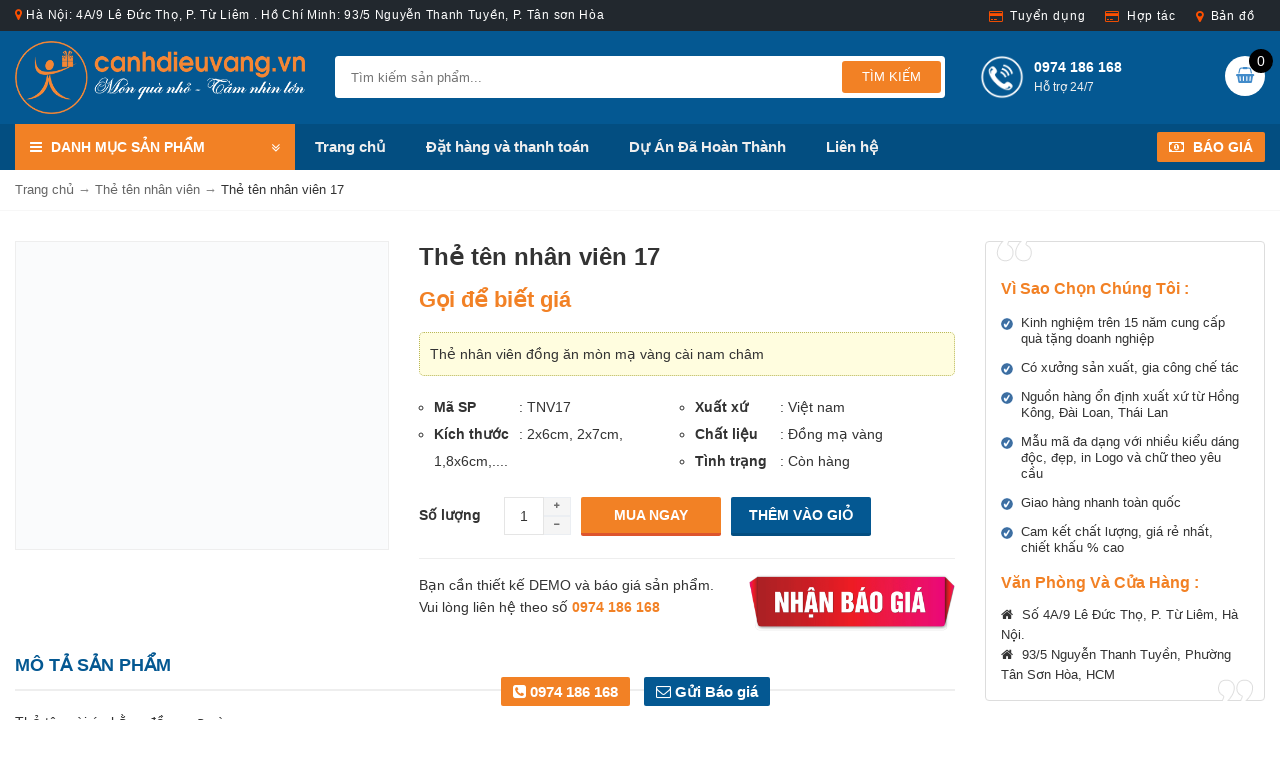

--- FILE ---
content_type: text/html; charset=UTF-8
request_url: https://canhdieuvang.vn/the-ten-nhan-vien-17/
body_size: 22733
content:
<!DOCTYPE html><html class="no-js mm-hover no-touch" xmlns="http://www.w3.org/1999/xhtml" lang="vi" xml:lang="vi" prefix="og: http://ogp.me/ns# fb: http://ogp.me/ns/fb# article: http://ogp.me/ns/article#"><head><style id="litespeed-ccss">html{font-family:sans-serif;-ms-text-size-adjust:100%;-webkit-text-size-adjust:100%}body{margin:0}header,nav{display:block}a{background:0 0}b,strong{font-weight:500}h1{font-size:2em;margin:.67em 0}img{border:0}button,input,textarea{color:inherit;font:inherit;margin:0}button{overflow:visible}button{text-transform:none}button,input[type=submit]{-webkit-appearance:button}button::-moz-focus-inner,input::-moz-focus-inner{border:0;padding:0}input{line-height:normal}input[type=checkbox],input[type=radio]{box-sizing:border-box;padding:0}textarea{overflow:auto}table{border-collapse:collapse;border-spacing:0}td{padding:0}*{-webkit-box-sizing:border-box;-moz-box-sizing:border-box;box-sizing:border-box}:before,:after{-webkit-box-sizing:border-box;-moz-box-sizing:border-box;box-sizing:border-box}html{font-size:62.5%}body{font-family:"Helvetica Neue",Helvetica,Arial,sans-serif;font-size:14px;line-height:1.42857143;color:#333;background-color:#fff}input,button,textarea{font-family:inherit;font-size:inherit;line-height:inherit}a{color:#428bca;text-decoration:none}img{vertical-align:middle}.img-responsive{display:block;max-width:100%;height:auto}h1,h2,h3{font-family:inherit;font-weight:500;line-height:1.1;color:inherit}h1,h2,h3{margin-top:20px;margin-bottom:10px}h1{font-size:36px}h2{font-size:30px}h3{font-size:24px}p{margin:0 0 10px}ul{margin-top:0;margin-bottom:10px}ul ul{margin-bottom:0}.container{margin-right:auto;margin-left:auto;padding-left:15px;padding-right:15px}@media (min-width:768px){.container{width:750px}}@media (min-width:992px){.container{width:970px}}@media (min-width:1200px){.container{width:1170px}}.row{margin-left:-15px;margin-right:-15px}.col-md-3,.col-lg-3,.col-sm-4,.col-sm-5,.col-md-5,.col-lg-5,.col-md-6,.col-lg-6,.col-sm-7,.col-md-7,.col-lg-7,.col-xs-12{position:relative;min-height:1px;padding-left:15px;padding-right:15px}.col-xs-12{float:left}.col-xs-12{width:100%}@media (min-width:768px){.col-sm-4,.col-sm-5,.col-sm-7{float:left}.col-sm-7{width:58.33333333%}.col-sm-5{width:41.66666667%}.col-sm-4{width:33.33333333%}}@media (min-width:992px){.col-md-3,.col-md-5,.col-md-6,.col-md-7{float:left}.col-md-7{width:58.33333333%}.col-md-6{width:50%}.col-md-5{width:41.66666667%}.col-md-3{width:25%}}@media (min-width:1200px){.col-lg-3,.col-lg-5,.col-lg-6,.col-lg-7{float:left}.col-lg-7{width:58.33333333%}.col-lg-6{width:50%}.col-lg-5{width:41.66666667%}.col-lg-3{width:25%}}table{max-width:100%;background-color:transparent}label{display:inline-block;margin-bottom:5px;font-weight:500}input[type=radio],input[type=checkbox]{margin:4px 0 0;margin-top:1px ;line-height:normal}input[type=file]{display:block}.nav{margin-bottom:0;padding-left:0;list-style:none}.nav>li{position:relative;display:block}.nav>li>a{position:relative;display:block;padding:10px 15px}.navbar{position:relative;min-height:50px;margin-bottom:20px;border:1px solid transparent}@media (min-width:768px){.navbar{border-radius:4px}}.navbar-collapse{max-height:340px;overflow-x:visible;padding-right:15px;padding-left:15px;border-top:1px solid transparent;box-shadow:inset 0 1px 0 rgba(255,255,255,.1);-webkit-overflow-scrolling:touch}@media (min-width:768px){.navbar-collapse{width:auto;border-top:0;box-shadow:none}}.container>.navbar-collapse{margin-right:-15px;margin-left:-15px}@media (min-width:768px){.container>.navbar-collapse{margin-right:0;margin-left:0}}.navbar-nav{margin:7.5px -15px}.navbar-nav>li>a{padding-top:10px;padding-bottom:10px;line-height:20px}@media (min-width:768px){.navbar-nav{float:left;margin:0}.navbar-nav>li{float:left}.navbar-nav>li>a{padding-top:15px;padding-bottom:15px}}.navbar-default{background-color:#f8f8f8;border-color:#e7e7e7}.navbar-default .navbar-nav>li>a{color:#777}.navbar-default .navbar-collapse{border-color:#e7e7e7}.close{float:right;font-size:21px;font-weight:500;line-height:1;color:#000;text-shadow:0 1px 0 #fff;opacity:.2;filter:alpha(opacity=20)}button.close{padding:0;background:0 0;border:0;-webkit-appearance:none}.clearfix:before,.clearfix:after,.container:before,.container:after,.row:before,.row:after,.nav:before,.nav:after,.navbar:before,.navbar:after,.navbar-collapse:before,.navbar-collapse:after{content:" ";display:table}.clearfix:after,.container:after,.row:after,.nav:after,.navbar:after,.navbar-collapse:after{clear:both}.pull-right{float:right!important}.pull-left{float:left!important}.hidden{display:none!important;visibility:hidden!important}@-ms-viewport{width:device-width}.visible-xs{display:none!important}@media (max-width:767px){.visible-xs{display:block!important}}@media (max-width:767px){.hidden-xs{display:none!important}}@media (min-width:768px) and (max-width:991px){.hidden-sm{display:none!important}}@media (min-width:992px) and (max-width:1199px){.hidden-md{display:none!important}}.fa{display:inline-block;font:normal normal normal 14px/1 FontAwesome;font-size:inherit;text-rendering:auto;-webkit-font-smoothing:antialiased;-moz-osx-font-smoothing:grayscale}.pull-right{float:right}.pull-left{float:left}.fa.pull-right{margin-left:.3em}.fa-search:before{content:"\f002"}.fa-envelope-o:before{content:"\f003"}.fa-home:before{content:"\f015"}.fa-map-marker:before{content:"\f041"}.fa-plus:before{content:"\f067"}.fa-minus:before{content:"\f068"}.fa-phone-square:before{content:"\f098"}.fa-bars:before{content:"\f0c9"}.fa-money:before{content:"\f0d6"}.fa-angle-double-down:before{content:"\f103"}.fa-shopping-basket:before{content:"\f291"}img{max-width:100%;height:auto}br{margin-bottom:5px}table{margin:15px 0}table tr td{padding:5px 10px;border:1px solid #eee}body{background:#fff;color:#333;font:14px/1.6 'Roboto',Arial,sans-serif}h1,h2,h3{line-height:1.5;margin-top:0;margin-bottom:10px;font-weight:700;font-family:'Roboto',Arial,sans-serif}textarea,input[type=text],input[type=email]{border:1px solid #e5e5e5;padding:6px 12px;width:100%}a{color:#428bca}b,strong,label{font-weight:700}h1{font-size:18px}h2{font-size:16px}h3{font-size:16px}ul{margin:0;padding:0}ul li{list-style:none}#content{margin-bottom:25px}.header-top-content{background:#22282e;color:#fff}.topbar-outer{background:transparent none repeat scroll 0 0;box-sizing:border-box;color:#fff;font-size:12px;font-weight:400;letter-spacing:.7px;padding:6px 0;position:relative;text-align:left}.topbar-outer i{color:#fd5001}.nav-menu-right{padding:4px 0}.nav-menu-right .account-menu{margin:0}.nav-menu-right li{display:inline-block;font-size:12px;letter-spacing:.9px;list-style:outside none none;padding:0 10px}.nav-menu-right li a{color:#fff}.nav-menu-right li a:before{content:"";font-family:fontawesome;font-size:8px;padding:0 7px 0 0;vertical-align:top;color:#fd5001}.nav-menu-right li.track a:before{content:"";font-size:13px;color:#fd5001}.nav-menu-right li.credit-card a:before{content:"";font-size:13px;color:#fd5001}.header{background:#045892}.navbar{border:none;border-radius:0;margin-bottom:0;min-height:40px}.navbar-default{background:#034e81;border-radius:0}.navbar-default .navbar-nav>li>a{white-space:nowrap;color:#eee;font-weight:700}.navbar-collapse{border-top:none;padding:0}.logo{margin:10px 0;max-width:100%}.tophotline{font-size:14px;margin:12px 0 0;text-transform:uppercase;font-family:"Roboto",sans-serif}.tophotline a{background:#f28125;border-radius:2px;color:#fff;font-weight:700;margin-right:15px;padding:7px 12px}.tophotline a i{color:#fff;margin-right:5px}.tophotline a:last-child{margin-right:0}.navbar-categories .nav-title{background:#f28125;color:#fff;padding:12px 15px 12px;font-weight:700;display:block;width:100%}.navbar-categories .nav-title .fa-bars{padding-right:5px}.navbar-categories .nav-title .fa-angle-double-down{padding-top:5px}.navbar-categories #menu-product-menu{display:none;position:absolute;top:46px;background:#fff;z-index:999}.navbar-categories #menu-product-menu li:first-child{border-top:none}.navbar-categories #menu-product-menu li{display:block;border-bottom:1px solid #f5f5f5;padding:6px 10px;border-right:1px solid #f5f5f5;border-left:3px solid #f5f5f5}.navbar-categories #menu-product-menu li a{font-weight:700;color:#045892}.navbar-categories #menu-product-menu li a:before{font-family:FontAwesome;content:"+";font-size:10px;color:#045892;font-weight:400;border-radius:50%;border:1px solid #045892;padding:2px 5px 3px;margin-right:10px}.navbar-categories #menu-product-menu li ul.sub-menu{display:none;position:absolute;left:100%;top:0;background:#fff;padding:20px}.navbar-categories #menu-product-menu li ul.sub-menu li{width:33%;float:left;border:none;position:relative;padding:6px 0 6px 8px}.navbar-categories #menu-product-menu li ul.sub-menu li a{text-transform:none;padding-left:10px;font-size:14px;color:#666}.navbar-categories #menu-product-menu li ul.sub-menu li a:before{font-family:'FontAwesome';content:'\f105';font-size:14px;position:absolute;right:auto;top:4px;color:#666;left:0;font-weight:400;border:none}.spSearchPro{margin:25px 30px 0 0}.spSearchPro{border:1px solid #fff;border-radius:3px}.content-search{position:relative;width:100%}.content-search .spr-search-button{position:absolute;right:3px;top:3px;padding:6px 20px;border-radius:3px;color:#fff;background-color:#2279bf;border:0;font-size:14px;text-transform:uppercase;text-align:center}.ac_results{text-align:left;padding:0;border:1px solid #000;background-color:#fff;overflow:hidden;z-index:99999}.content-search .ac_results{position:absolute;top:100%;right:0;left:0;border:0;overflow:visible}.content-search{position:relative;width:100%}.content-search .spr-query{padding:10px 15px;width:100%;height:40px;color:#888;background-color:#fff;border:0;font-size:13px;line-height:26px}.content-search .spr-search-button{position:absolute;right:3px;top:4px;padding:6px 20px;border-radius:3px;color:#fff;background-color:#f28125;border:0;font-size:13px;text-transform:uppercase;text-align:center}.content-search .ac_results{position:absolute;top:100%;right:0;left:0;border:0;overflow:visible}.support b{text-transform:uppercase}.support a{color:#fff}.support p{font-size:12px}.support .topcall{width:180px;color:#eee}.support .phone-icon{width:44px;height:44px;float:left;margin-right:10px;margin-top:-1px}#header .support{width:200px;position:absolute;top:25px;left:0}#_desktop_cart{display:inline-block;vertical-align:top;float:right;margin:25px 0}.spblockcart .shopping_cart{position:relative;display:inline-block;vertical-align:middle;text-align:left}.spblockcart .cart-icon{float:left;width:40px;height:40px;line-height:40px;text-align:center;padding:0;border-radius:50%;color:transparent;position:relative;font-size:16px;background:#fff;color:#666}.spblockcart .cart-icon{line-height:40px;text-align:center;color:transparent;font-size:16px;color:#333}.spblockcart .cart-content{margin:8px 0 0;float:left}.spblockcart .cart-products-count{padding:0;color:#fff;font-size:100%;height:24px;width:24px;line-height:24px;font-weight:400;border-radius:50%;background:#000;display:inline-block;text-align:center;position:absolute;left:auto;right:-8px;top:-7px;bottom:auto}.spblockcart span.cart-products-total{color:#2279bf;font-weight:500;font-size:100%;display:none}.spblockcart span.shopping-cart-title{display:none;vertical-align:middle;color:#fff;font-size:100%;margin:0;padding:0;position:relative;font-weight:500;text-transform:capitalize;line-height:18px}.widget{margin-bottom:30px;padding:0}.widget ul{margin:0;padding:0}.widget ul li{list-style:none}.widget ul li:last-child{padding-bottom:5px;margin-bottom:0}.box-heading{position:relative}.price{color:#f28125}.buynow{border-top:1px solid #eee;padding-top:15px}.counseling-block{border:1px solid #ddd;border-radius:4px;clear:both;padding:15px;position:relative;margin-bottom:20px}.counseling-block h3{color:#f28125;font-size:16px;margin-top:10px}.counseling-block h3 span{color:#f28125;display:inline-block;font-size:16px;margin-top:10px}.counseling-block .bgd-top,.counseling-block .bgd-bot{background:rgba(0,0,0,0) url("/wp-content/themes/cdv/images/bgd-type-6.png") no-repeat scroll 0 0;height:22px;position:absolute;width:36px;z-index:1}.counseling-block .bgd-top{left:10px;top:-1px}.counseling-block .bgd-bot{background-position:0 -22px;bottom:-1px;right:10px}.counseling-block ul{padding:0}.counseling-block ul li{background:rgba(0,0,0,0) url("/wp-content/themes/cdv/images/bullet_check.png") no-repeat scroll 0 7px;font-size:13px;line-height:1.3;list-style:outside none none;margin:5px 0;padding:4px 5px 4px 20px}.counseling-block .address{font-size:13px}.counseling-block .address i{padding-right:5px}.mota{background:#fffddf none repeat scroll 0 0;border:1px dotted #b8b759;border-radius:5px;box-sizing:border-box;color:#333;margin:15px 0;padding:10px;width:100%}.product-thumb img{border:1px solid #eee}.single .product-info h1.entry-title{font-size:24px;text-transform:none;margin:0 0 10px;color:#333;line-height:1.3}.product-info .btn-edit{position:absolute;top:10px;right:10px}.product-info label{width:85px;display:inline-block}.product-info .big-price .price{color:#f28125;font-size:22px;margin-bottom:15px;font-weight:700}ul.info{padding-left:15px;margin-top:20px}ul.info li{list-style:circle;width:50%;float:left}.addtocart{margin:20px 0;overflow:hidden}.addtocart input,.addtocart label{float:left;line-height:36px}.addtocart input.quantity,input.quantity{width:40px;padding:0;text-align:center;border:1px solid #e5e5e5;line-height:36px}.btn-buy{background:#f28125;border-radius:2px;color:#fff;line-height:36px;float:left;font-weight:700;margin:0 0 0 10px;padding:0;text-align:center;width:140px;border:none;border-bottom:3px solid #dd542d;text-transform:uppercase}.btn-buy.book{background:#045892;color:#fff;border-bottom:3px solid #034e81}.product-info .quantity-wrapper .add-up{border-bottom:0 none}.product-info .quantity-wrapper .add-action{border-bottom:1px solid #ebeef2;border-right:1px solid #ebeef2;border-top:1px solid #ebeef2;color:#6f6f6f;display:block;font-size:7px;height:19px;line-height:15px;position:relative;text-align:center;width:27px;background:#f5f5f5}.box-heading{border-bottom:2px solid #eee;color:#045892;font-size:18px;font-weight:700;margin-bottom:20px;padding:0 0 10px;text-transform:uppercase;background:0 0;text-align:left}h1.entry-title{font-size:20px;padding:0;color:#000;margin:0 0 20px}.single h1.entry-title{font-size:22px;margin:0 0 15px}.single-product .entry-content{margin-top:20px}.entry-content{font-size:14px;line-height:1.6;text-align:justify}.list-social ul li span{display:none}.img-responsive{display:inline-block;max-width:100%;height:auto}.off-canvas-toggle{z-index:100}html,body{height:100%}.t3-header{width:100%;z-index:2;background:#fff}.t3-wrapper{position:relative;left:0;z-index:99;overflow:visible;background:#fff}.t3-wrapper:after{position:absolute;top:0;right:0;width:0;height:0;background:rgba(0,0,0,.2);content:'';opacity:0;z-index:100}.t3-off-canvas{position:absolute;top:0;left:0;z-index:100;visibility:hidden;width:250px;height:100%;overflow:hidden}.t3-off-canvas:after{position:absolute;top:0;right:0;width:100%;height:100%;background:rgba(0,0,0,.2);content:'';opacity:1}.t3-off-canvas{background:#222;color:#bbb}.t3-off-canvas .t3-off-canvas-header{background:#3d3d3d;color:#bbb;padding:6px 12px}.t3-off-canvas .t3-off-canvas-body{padding:6px 12px}.t3-off-canvas .t3-off-canvas-body a{color:#bbb}.off-canvas-toggle{border-radius:0;padding:0!important;width:35px;height:35px;line-height:31px}@media (max-width:767px){.off-canvas-toggle{border:none;background:0 0;position:absolute;left:8px;top:15px}.off-canvas-toggle i{font-size:24px;color:#fff}button.close{text-shadow:none}}.t3-off-canvas{background:#222;color:#bbb}.t3-off-canvas .t3-off-canvas-header{background:#3d3d3d;color:#bbb;padding:0 0 0 25px;height:50px}.t3-off-canvas .t3-off-canvas-header span.t3-off-canvas-header-title{color:#bbb;margin:0;line-height:50px;font-size:14px;font-weight:700;text-transform:uppercase}.t3-off-canvas .close{margin:0;padding:0;height:50px;line-height:50px;width:50px;background:0 0;position:absolute;top:0;right:0;color:#fff;border:0}.t3-off-canvas .close:before{display:none}.t3-off-canvas .t3-off-canvas-body{padding:0}.t3-off-canvas .t3-off-canvas-body a{color:#bbb;text-decoration:none;padding:10px 25px;font-weight:700}.t3-off-canvas .t3-off-canvas-body .t3-module{margin-bottom:25px;background:0 0}.t3-off-canvas .t3-off-canvas-body .t3-module:last-child{margin-bottom:0}.t3-off-canvas .t3-off-canvas-body .module-ct{background:0 0}.entry-descripton{margin:0 0 20px}#pathway{background:#fff;position:relative;clear:both;overflow:hidden;margin-bottom:30px;border-bottom:1px solid #f7f7f7;padding:10px 0;font-size:13px;color:#888}#breadcrumbs{float:left}#pathway a{color:#666}#pathway a.current{color:#333}div.wpcf7{margin:0;padding:0}div.wpcf7-response-output{margin:2em .5em 1em;padding:.2em 1em}div.wpcf7 .screen-reader-response{position:absolute;overflow:hidden;clip:rect(1px,1px,1px,1px);height:1px;width:1px;margin:0;padding:0;border:0}.wpcf7-form-control-wrap{position:relative}span.wpcf7-list-item{display:inline-block;margin:0 0 0 1em}span.wpcf7-list-item-label:before,span.wpcf7-list-item-label:after{content:" "}.wpcf7-form-control-wrap{margin-bottom:20px}.wpcf7 .wpcf7-form{padding:10px}.wpcf7 .wpcf7-form .price{color:#126aa7}.wpcf7 .wpcf7-form h2{border-bottom:2px solid #555;color:#f28125;font-size:18px;margin-bottom:20px;padding-bottom:10px}.wpcf7 .wpcf7-form p{display:block;clear:both}.wpcf7 span.wpcf7-list-item{width:47%;float:left;margin-left:0;margin-right:3%;font-size:13px}.wpcf7 .wpcf7-form input[type=checkbox]{width:20px}.wpcf7 .wpcf7-form input,.wpcf7 .wpcf7-form textarea{padding-top:3px;padding-bottom:3px}.wpcf7 .wpcf7-form textarea{height:100px}.wpcf7 .wpcf7-form .wpcf7-submit{background:#f48120 none repeat scroll 0 0;border:0 none;color:#fff;font-weight:700;padding:8px 25px;text-transform:uppercase}.bottom-hotline{bottom:5px;color:#fff;font-size:15px;font-weight:700;height:35px;padding:0 20px;position:fixed;left:0;z-index:99;text-align:center;width:100%}.bottom-hotline a{color:#fff;background:#f28125;border-radius:2px;margin-right:10px;padding:6px 12px}.bottom-hotline a.baogia{background:#045892}.module-ct ul.sub-menu{margin-left:40px}.module-ct ul.sub-menu li{margin-bottom:8px;list-style:disc}.module-ct ul.sub-menu li a{padding-left:5px;font-weight:400}@media (max-width:767px){.row{margin-left:-10px;margin-right:-10px}.navbar-collapse,.col-md-3,.col-lg-3,.col-sm-4,.col-sm-5,.col-md-5,.col-lg-5,.col-md-6,.col-lg-6,.col-sm-7,.col-md-7,.col-lg-7,.col-xs-12{padding-left:10px;padding-right:10px}#header{box-shadow:0 1px 14px rgba(0,0,0,.06);position:relative}.logo{width:170px;height:auto;margin:8px 0 8px 40px;float:left}#_desktop_cart{position:absolute;right:5px;top:10px;margin:0}.btn-search-mobile{background:0 0;border:none;position:absolute;right:60px;top:10px;color:#fff;font-size:20px}.off-canvas-toggle{color:#333;width:30px;height:30px}.buynow img{margin:10px auto;max-width:70%;display:block}ul.info li{width:100%}.btn-buy{width:128px}.header{text-align:center}.product-thumb{margin-bottom:20px}.bottom-hotline{width:auto}#baogia,#dathang{width:300px}}@media (min-width:768px){.container{width:760px}.off-canvas-toggle{border:none;background:0 0;position:absolute;left:8px;top:8px}.off-canvas-toggle i{font-size:24px;color:#fff}button.close{text-shadow:none}.spSearchPro{margin:25px 0}.navbar-default .navbar-nav>li>a{padding:13px 12px;font-size:14px}header{background:0 0}.navbar-categories{width:150px;float:left}.navbar-categories #menu-product-menu{width:250px}.navbar-categories #menu-product-menu li{padding:11px 10px 10px}.navbar-categories #menu-product-menu li a{font-size:15px}.navbar-categories #menu-product-menu li ul.sub-menu{width:768px;height:460px}#main-content{float:none;padding-right:0;width:100%}#sidebar{width:100%;float:none}.single-product #main-content{float:left;padding-right:0;padding-left:0;width:100%}.single-product #sidebar{width:100%;float:right}#baogia,#dathang{width:450px}}@media (min-width:980px){.container{width:980px}.navbar-default .navbar-nav>li>a{padding:13px 18px;font-size:15px}.navbar-categories{width:250px;float:left}.navbar-categories #menu-product-menu{width:250px}.navbar-categories #menu-product-menu li{padding:11px 10px 10px}.navbar-categories #menu-product-menu li a{font-size:15px}.navbar-categories #menu-product-menu li ul.sub-menu{width:700px;height:550px}#main-content{float:right;padding-left:20px;width:700px}#sidebar{width:250px;float:left}.single-product #main-content{float:left;padding-right:30px;padding-left:0;width:700px}.single-product #sidebar{width:250px;float:right}#baogia,#dathang{width:500px}}@media (min-width:1200px){.container{width:1280px}.navbar-default .navbar-nav>li>a{padding:13px 20px;font-size:15px;font-weight:700}.navbar-categories{width:280px;float:left}.navbar-categories #menu-product-menu{width:280px}.navbar-categories #menu-product-menu li{padding:11px 10px 10px}.navbar-categories #menu-product-menu li a{font-size:15px}.navbar-categories #menu-product-menu li ul.sub-menu{width:970px;height:550px}#main-content{float:right;padding-left:30px;width:970px}#sidebar{width:280px;float:left}.single-product #main-content{float:left;padding-right:30px;padding-left:0;width:970px}.single-product #sidebar{width:280px;float:right}#baogia,#dathang{width:500px}}ul{box-sizing:border-box}:root{--wp--preset--font-size--normal:16px;--wp--preset--font-size--huge:42px}body{--wp--preset--color--black:#000;--wp--preset--color--cyan-bluish-gray:#abb8c3;--wp--preset--color--white:#fff;--wp--preset--color--pale-pink:#f78da7;--wp--preset--color--vivid-red:#cf2e2e;--wp--preset--color--luminous-vivid-orange:#ff6900;--wp--preset--color--luminous-vivid-amber:#fcb900;--wp--preset--color--light-green-cyan:#7bdcb5;--wp--preset--color--vivid-green-cyan:#00d084;--wp--preset--color--pale-cyan-blue:#8ed1fc;--wp--preset--color--vivid-cyan-blue:#0693e3;--wp--preset--color--vivid-purple:#9b51e0;--wp--preset--gradient--vivid-cyan-blue-to-vivid-purple:linear-gradient(135deg,rgba(6,147,227,1) 0%,#9b51e0 100%);--wp--preset--gradient--light-green-cyan-to-vivid-green-cyan:linear-gradient(135deg,#7adcb4 0%,#00d082 100%);--wp--preset--gradient--luminous-vivid-amber-to-luminous-vivid-orange:linear-gradient(135deg,rgba(252,185,0,1) 0%,rgba(255,105,0,1) 100%);--wp--preset--gradient--luminous-vivid-orange-to-vivid-red:linear-gradient(135deg,rgba(255,105,0,1) 0%,#cf2e2e 100%);--wp--preset--gradient--very-light-gray-to-cyan-bluish-gray:linear-gradient(135deg,#eee 0%,#a9b8c3 100%);--wp--preset--gradient--cool-to-warm-spectrum:linear-gradient(135deg,#4aeadc 0%,#9778d1 20%,#cf2aba 40%,#ee2c82 60%,#fb6962 80%,#fef84c 100%);--wp--preset--gradient--blush-light-purple:linear-gradient(135deg,#ffceec 0%,#9896f0 100%);--wp--preset--gradient--blush-bordeaux:linear-gradient(135deg,#fecda5 0%,#fe2d2d 50%,#6b003e 100%);--wp--preset--gradient--luminous-dusk:linear-gradient(135deg,#ffcb70 0%,#c751c0 50%,#4158d0 100%);--wp--preset--gradient--pale-ocean:linear-gradient(135deg,#fff5cb 0%,#b6e3d4 50%,#33a7b5 100%);--wp--preset--gradient--electric-grass:linear-gradient(135deg,#caf880 0%,#71ce7e 100%);--wp--preset--gradient--midnight:linear-gradient(135deg,#020381 0%,#2874fc 100%);--wp--preset--duotone--dark-grayscale:url('#wp-duotone-dark-grayscale');--wp--preset--duotone--grayscale:url('#wp-duotone-grayscale');--wp--preset--duotone--purple-yellow:url('#wp-duotone-purple-yellow');--wp--preset--duotone--blue-red:url('#wp-duotone-blue-red');--wp--preset--duotone--midnight:url('#wp-duotone-midnight');--wp--preset--duotone--magenta-yellow:url('#wp-duotone-magenta-yellow');--wp--preset--duotone--purple-green:url('#wp-duotone-purple-green');--wp--preset--duotone--blue-orange:url('#wp-duotone-blue-orange');--wp--preset--font-size--small:13px;--wp--preset--font-size--medium:20px;--wp--preset--font-size--large:36px;--wp--preset--font-size--x-large:42px;--wp--preset--spacing--20:.44rem;--wp--preset--spacing--30:.67rem;--wp--preset--spacing--40:1rem;--wp--preset--spacing--50:1.5rem;--wp--preset--spacing--60:2.25rem;--wp--preset--spacing--70:3.38rem;--wp--preset--spacing--80:5.06rem}.wpcf7 .screen-reader-response{position:absolute;overflow:hidden;clip:rect(1px,1px,1px,1px);clip-path:inset(50%);height:1px;width:1px;margin:-1px;padding:0;border:0;word-wrap:normal!important}.wpcf7 form .wpcf7-response-output{margin:2em .5em 1em;padding:.2em 1em;border:2px solid #00a0d2}.wpcf7 form.init .wpcf7-response-output{display:none}.wpcf7-form-control-wrap{position:relative}.wpcf7-list-item{display:inline-block;margin:0 0 0 1em}.wpcf7-list-item-label:before,.wpcf7-list-item-label:after{content:" "}.wpcf7 input[type=email]{direction:ltr}</style><link rel="preload" data-asynced="1" data-optimized="2" as="style" onload="this.onload=null;this.rel='stylesheet'" href="https://canhdieuvang.vn/wp-content/litespeed/ucss/d1a42e2717a3401f44e9da22b54642a1.css?ver=c20e7" /><script data-optimized="1" type="litespeed/javascript" data-src="https://canhdieuvang.vn/wp-content/plugins/litespeed-cache/assets/js/css_async.min.js"></script><script data-no-optimize="1">var litespeed_docref=sessionStorage.getItem("litespeed_docref");litespeed_docref&&(Object.defineProperty(document,"referrer",{get:function(){return litespeed_docref}}),sessionStorage.removeItem("litespeed_docref"));</script> <meta http-equiv="Content-Type" content="text/html; charset=UTF-8" /><meta name="viewport" content="width=device-width, minimum-scale=1"><link rel="profile" href="http://gmpg.org/xfn/11" /><link rel="alternate" type="application/rss+xml" title="Công Ty TNHH Quà Tặng Cánh Diều Vàng RSS Feed" href="https://canhdieuvang.vn/feed/" /><link rel="alternate" type="application/atom+xml" title="Công Ty TNHH Quà Tặng Cánh Diều Vàng Atom Feed" href="https://canhdieuvang.vn/feed/atom/" /><link rel="pingback" href="https://canhdieuvang.vn/xmlrpc.php" /><title>Thẻ tên nhân viên 17</title><meta name='robots' content='max-image-preview:large' /><link rel="canonical" href="https://canhdieuvang.vn/the-ten-nhan-vien-17/" /><meta property="og:title" content="Thẻ tên nhân viên 17" /><meta property="og:url" content="https://canhdieuvang.vn/the-ten-nhan-vien-17/" /><meta property="og:image" content="https://canhdieuvang.vn/wp-content/uploads/2019/08/The-ten-nhan-vien-17.jpg" /><meta property="og:site_name" content="Công Ty TNHH Quà Tặng Cánh Diều Vàng" /><meta name="google-site-verification" content="Vpcx7Sj0WSmYbVlL7jBLAVLbSSmkt_aLsklWp1fDXKg" /> <script data-cfasync="false" data-pagespeed-no-defer>var gtm4wp_datalayer_name = "dataLayer";
	var dataLayer = dataLayer || [];</script> <link rel="alternate" type="application/rss+xml" title="Công Ty TNHH Quà Tặng Cánh Diều Vàng &raquo; Thẻ tên nhân viên 17 Dòng phản hồi" href="https://canhdieuvang.vn/the-ten-nhan-vien-17/feed/" /><meta content="https://canhdieuvang.vn/wp-content/themes/cdv/style.css v." name="generator"/><style id='global-styles-inline-css' type='text/css'>body{--wp--preset--color--black: #000000;--wp--preset--color--cyan-bluish-gray: #abb8c3;--wp--preset--color--white: #ffffff;--wp--preset--color--pale-pink: #f78da7;--wp--preset--color--vivid-red: #cf2e2e;--wp--preset--color--luminous-vivid-orange: #ff6900;--wp--preset--color--luminous-vivid-amber: #fcb900;--wp--preset--color--light-green-cyan: #7bdcb5;--wp--preset--color--vivid-green-cyan: #00d084;--wp--preset--color--pale-cyan-blue: #8ed1fc;--wp--preset--color--vivid-cyan-blue: #0693e3;--wp--preset--color--vivid-purple: #9b51e0;--wp--preset--gradient--vivid-cyan-blue-to-vivid-purple: linear-gradient(135deg,rgba(6,147,227,1) 0%,rgb(155,81,224) 100%);--wp--preset--gradient--light-green-cyan-to-vivid-green-cyan: linear-gradient(135deg,rgb(122,220,180) 0%,rgb(0,208,130) 100%);--wp--preset--gradient--luminous-vivid-amber-to-luminous-vivid-orange: linear-gradient(135deg,rgba(252,185,0,1) 0%,rgba(255,105,0,1) 100%);--wp--preset--gradient--luminous-vivid-orange-to-vivid-red: linear-gradient(135deg,rgba(255,105,0,1) 0%,rgb(207,46,46) 100%);--wp--preset--gradient--very-light-gray-to-cyan-bluish-gray: linear-gradient(135deg,rgb(238,238,238) 0%,rgb(169,184,195) 100%);--wp--preset--gradient--cool-to-warm-spectrum: linear-gradient(135deg,rgb(74,234,220) 0%,rgb(151,120,209) 20%,rgb(207,42,186) 40%,rgb(238,44,130) 60%,rgb(251,105,98) 80%,rgb(254,248,76) 100%);--wp--preset--gradient--blush-light-purple: linear-gradient(135deg,rgb(255,206,236) 0%,rgb(152,150,240) 100%);--wp--preset--gradient--blush-bordeaux: linear-gradient(135deg,rgb(254,205,165) 0%,rgb(254,45,45) 50%,rgb(107,0,62) 100%);--wp--preset--gradient--luminous-dusk: linear-gradient(135deg,rgb(255,203,112) 0%,rgb(199,81,192) 50%,rgb(65,88,208) 100%);--wp--preset--gradient--pale-ocean: linear-gradient(135deg,rgb(255,245,203) 0%,rgb(182,227,212) 50%,rgb(51,167,181) 100%);--wp--preset--gradient--electric-grass: linear-gradient(135deg,rgb(202,248,128) 0%,rgb(113,206,126) 100%);--wp--preset--gradient--midnight: linear-gradient(135deg,rgb(2,3,129) 0%,rgb(40,116,252) 100%);--wp--preset--duotone--dark-grayscale: url('#wp-duotone-dark-grayscale');--wp--preset--duotone--grayscale: url('#wp-duotone-grayscale');--wp--preset--duotone--purple-yellow: url('#wp-duotone-purple-yellow');--wp--preset--duotone--blue-red: url('#wp-duotone-blue-red');--wp--preset--duotone--midnight: url('#wp-duotone-midnight');--wp--preset--duotone--magenta-yellow: url('#wp-duotone-magenta-yellow');--wp--preset--duotone--purple-green: url('#wp-duotone-purple-green');--wp--preset--duotone--blue-orange: url('#wp-duotone-blue-orange');--wp--preset--font-size--small: 13px;--wp--preset--font-size--medium: 20px;--wp--preset--font-size--large: 36px;--wp--preset--font-size--x-large: 42px;--wp--preset--spacing--20: 0.44rem;--wp--preset--spacing--30: 0.67rem;--wp--preset--spacing--40: 1rem;--wp--preset--spacing--50: 1.5rem;--wp--preset--spacing--60: 2.25rem;--wp--preset--spacing--70: 3.38rem;--wp--preset--spacing--80: 5.06rem;}:where(.is-layout-flex){gap: 0.5em;}body .is-layout-flow > .alignleft{float: left;margin-inline-start: 0;margin-inline-end: 2em;}body .is-layout-flow > .alignright{float: right;margin-inline-start: 2em;margin-inline-end: 0;}body .is-layout-flow > .aligncenter{margin-left: auto !important;margin-right: auto !important;}body .is-layout-constrained > .alignleft{float: left;margin-inline-start: 0;margin-inline-end: 2em;}body .is-layout-constrained > .alignright{float: right;margin-inline-start: 2em;margin-inline-end: 0;}body .is-layout-constrained > .aligncenter{margin-left: auto !important;margin-right: auto !important;}body .is-layout-constrained > :where(:not(.alignleft):not(.alignright):not(.alignfull)){max-width: var(--wp--style--global--content-size);margin-left: auto !important;margin-right: auto !important;}body .is-layout-constrained > .alignwide{max-width: var(--wp--style--global--wide-size);}body .is-layout-flex{display: flex;}body .is-layout-flex{flex-wrap: wrap;align-items: center;}body .is-layout-flex > *{margin: 0;}:where(.wp-block-columns.is-layout-flex){gap: 2em;}.has-black-color{color: var(--wp--preset--color--black) !important;}.has-cyan-bluish-gray-color{color: var(--wp--preset--color--cyan-bluish-gray) !important;}.has-white-color{color: var(--wp--preset--color--white) !important;}.has-pale-pink-color{color: var(--wp--preset--color--pale-pink) !important;}.has-vivid-red-color{color: var(--wp--preset--color--vivid-red) !important;}.has-luminous-vivid-orange-color{color: var(--wp--preset--color--luminous-vivid-orange) !important;}.has-luminous-vivid-amber-color{color: var(--wp--preset--color--luminous-vivid-amber) !important;}.has-light-green-cyan-color{color: var(--wp--preset--color--light-green-cyan) !important;}.has-vivid-green-cyan-color{color: var(--wp--preset--color--vivid-green-cyan) !important;}.has-pale-cyan-blue-color{color: var(--wp--preset--color--pale-cyan-blue) !important;}.has-vivid-cyan-blue-color{color: var(--wp--preset--color--vivid-cyan-blue) !important;}.has-vivid-purple-color{color: var(--wp--preset--color--vivid-purple) !important;}.has-black-background-color{background-color: var(--wp--preset--color--black) !important;}.has-cyan-bluish-gray-background-color{background-color: var(--wp--preset--color--cyan-bluish-gray) !important;}.has-white-background-color{background-color: var(--wp--preset--color--white) !important;}.has-pale-pink-background-color{background-color: var(--wp--preset--color--pale-pink) !important;}.has-vivid-red-background-color{background-color: var(--wp--preset--color--vivid-red) !important;}.has-luminous-vivid-orange-background-color{background-color: var(--wp--preset--color--luminous-vivid-orange) !important;}.has-luminous-vivid-amber-background-color{background-color: var(--wp--preset--color--luminous-vivid-amber) !important;}.has-light-green-cyan-background-color{background-color: var(--wp--preset--color--light-green-cyan) !important;}.has-vivid-green-cyan-background-color{background-color: var(--wp--preset--color--vivid-green-cyan) !important;}.has-pale-cyan-blue-background-color{background-color: var(--wp--preset--color--pale-cyan-blue) !important;}.has-vivid-cyan-blue-background-color{background-color: var(--wp--preset--color--vivid-cyan-blue) !important;}.has-vivid-purple-background-color{background-color: var(--wp--preset--color--vivid-purple) !important;}.has-black-border-color{border-color: var(--wp--preset--color--black) !important;}.has-cyan-bluish-gray-border-color{border-color: var(--wp--preset--color--cyan-bluish-gray) !important;}.has-white-border-color{border-color: var(--wp--preset--color--white) !important;}.has-pale-pink-border-color{border-color: var(--wp--preset--color--pale-pink) !important;}.has-vivid-red-border-color{border-color: var(--wp--preset--color--vivid-red) !important;}.has-luminous-vivid-orange-border-color{border-color: var(--wp--preset--color--luminous-vivid-orange) !important;}.has-luminous-vivid-amber-border-color{border-color: var(--wp--preset--color--luminous-vivid-amber) !important;}.has-light-green-cyan-border-color{border-color: var(--wp--preset--color--light-green-cyan) !important;}.has-vivid-green-cyan-border-color{border-color: var(--wp--preset--color--vivid-green-cyan) !important;}.has-pale-cyan-blue-border-color{border-color: var(--wp--preset--color--pale-cyan-blue) !important;}.has-vivid-cyan-blue-border-color{border-color: var(--wp--preset--color--vivid-cyan-blue) !important;}.has-vivid-purple-border-color{border-color: var(--wp--preset--color--vivid-purple) !important;}.has-vivid-cyan-blue-to-vivid-purple-gradient-background{background: var(--wp--preset--gradient--vivid-cyan-blue-to-vivid-purple) !important;}.has-light-green-cyan-to-vivid-green-cyan-gradient-background{background: var(--wp--preset--gradient--light-green-cyan-to-vivid-green-cyan) !important;}.has-luminous-vivid-amber-to-luminous-vivid-orange-gradient-background{background: var(--wp--preset--gradient--luminous-vivid-amber-to-luminous-vivid-orange) !important;}.has-luminous-vivid-orange-to-vivid-red-gradient-background{background: var(--wp--preset--gradient--luminous-vivid-orange-to-vivid-red) !important;}.has-very-light-gray-to-cyan-bluish-gray-gradient-background{background: var(--wp--preset--gradient--very-light-gray-to-cyan-bluish-gray) !important;}.has-cool-to-warm-spectrum-gradient-background{background: var(--wp--preset--gradient--cool-to-warm-spectrum) !important;}.has-blush-light-purple-gradient-background{background: var(--wp--preset--gradient--blush-light-purple) !important;}.has-blush-bordeaux-gradient-background{background: var(--wp--preset--gradient--blush-bordeaux) !important;}.has-luminous-dusk-gradient-background{background: var(--wp--preset--gradient--luminous-dusk) !important;}.has-pale-ocean-gradient-background{background: var(--wp--preset--gradient--pale-ocean) !important;}.has-electric-grass-gradient-background{background: var(--wp--preset--gradient--electric-grass) !important;}.has-midnight-gradient-background{background: var(--wp--preset--gradient--midnight) !important;}.has-small-font-size{font-size: var(--wp--preset--font-size--small) !important;}.has-medium-font-size{font-size: var(--wp--preset--font-size--medium) !important;}.has-large-font-size{font-size: var(--wp--preset--font-size--large) !important;}.has-x-large-font-size{font-size: var(--wp--preset--font-size--x-large) !important;}
.wp-block-navigation a:where(:not(.wp-element-button)){color: inherit;}
:where(.wp-block-columns.is-layout-flex){gap: 2em;}
.wp-block-pullquote{font-size: 1.5em;line-height: 1.6;}</style><link rel="https://api.w.org/" href="https://canhdieuvang.vn/wp-json/" /><link rel="EditURI" type="application/rsd+xml" title="RSD" href="https://canhdieuvang.vn/xmlrpc.php?rsd" /><link rel="wlwmanifest" type="application/wlwmanifest+xml" href="https://canhdieuvang.vn/wp-includes/wlwmanifest.xml" /><meta name="generator" content="WordPress 6.1.9" /><link rel='shortlink' href='https://canhdieuvang.vn/?p=11499' /><link rel="alternate" type="application/json+oembed" href="https://canhdieuvang.vn/wp-json/oembed/1.0/embed?url=https%3A%2F%2Fcanhdieuvang.vn%2Fthe-ten-nhan-vien-17%2F" /><link rel="alternate" type="text/xml+oembed" href="https://canhdieuvang.vn/wp-json/oembed/1.0/embed?url=https%3A%2F%2Fcanhdieuvang.vn%2Fthe-ten-nhan-vien-17%2F&#038;format=xml" /> <script data-cfasync="false" data-pagespeed-no-defer>var dataLayer_content = {"pagePostType":"product","pagePostType2":"single-product","pagePostAuthor":"admin"};
	dataLayer.push( dataLayer_content );</script> <script data-cfasync="false">(function(w,d,s,l,i){w[l]=w[l]||[];w[l].push({'gtm.start':
new Date().getTime(),event:'gtm.js'});var f=d.getElementsByTagName(s)[0],
j=d.createElement(s),dl=l!='dataLayer'?'&l='+l:'';j.async=true;j.src=
'//www.googletagmanager.com/gtm.'+'js?id='+i+dl;f.parentNode.insertBefore(j,f);
})(window,document,'script','dataLayer','GTM-NCM3JG9');</script> <link rel="shortcut icon" href="https://canhdieuvang.vn/wp-content/themes/cdv/images/favicon.png" /> <script type="litespeed/javascript">(function(w,d,s,l,i){w[l]=w[l]||[];w[l].push({'gtm.start':new Date().getTime(),event:'gtm.js'});var f=d.getElementsByTagName(s)[0],j=d.createElement(s),dl=l!='dataLayer'?'&l='+l:'';j.async=!0;j.src='https://www.googletagmanager.com/gtm.js?id='+i+dl;f.parentNode.insertBefore(j,f)})(window,document,'script','dataLayer','GTM-NCM3JG9')</script> </head><body class="product-template-default single single-product postid-11499 chrome"><div class="t3-off-canvas" id="t3-off-canvas"><div class="t3-off-canvas-header">
<span class="t3-off-canvas-header-title">SELECT MENU</span>
<button aria-hidden="true" data-dismiss="modal" class="close" type="button">X</button></div><div class="t3-off-canvas-body"><div id="mobile-menu-wrap" class="t3-module module "><div class="module-ct"><ul id="menu-mobile-menu" class="mobile-menu"><li id="menu-item-10538" class="menu-item menu-item-type-custom menu-item-object-custom menu-item-home menu-item-10538"><a href="https://canhdieuvang.vn">Trang chủ</a></li><li id="menu-item-12931" class="menu-item menu-item-type-custom menu-item-object-custom menu-item-has-children menu-item-12931"><a href="#">Sản phẩm</a><ul class="sub-menu"><li id="menu-item-12874" class="menu-item menu-item-type-taxonomy menu-item-object-product-category menu-item-12874"><a href="https://canhdieuvang.vn/danh-muc/qua-tang-pha-le/bieu-trung-pha-le/">Biểu trưng pha lê</a></li><li id="menu-item-12875" class="menu-item menu-item-type-taxonomy menu-item-object-product-category menu-item-12875"><a href="https://canhdieuvang.vn/danh-muc/qua-tang-pha-le/cup-pha-le/">Cúp pha lê</a></li><li id="menu-item-12879" class="menu-item menu-item-type-taxonomy menu-item-object-product-category menu-item-12879"><a href="https://canhdieuvang.vn/danh-muc/qua-tang-kim-loai/huy-hieu-cai-ao/">Huy hiệu cài áo</a></li><li id="menu-item-12920" class="menu-item menu-item-type-taxonomy menu-item-object-product-category menu-item-12920"><a href="https://canhdieuvang.vn/danh-muc/qua-tang-kim-loai/the-ten-nhan-vien/">Thẻ tên nhân viên</a></li><li id="menu-item-12918" class="menu-item menu-item-type-taxonomy menu-item-object-product-category menu-item-12918"><a href="https://canhdieuvang.vn/danh-muc/qua-tang-kim-loai/huy-chuong-the-thao/">Huy chương thể thao</a></li><li id="menu-item-12921" class="menu-item menu-item-type-taxonomy menu-item-object-product-category menu-item-12921"><a href="https://canhdieuvang.vn/danh-muc/qua-tang-kim-loai/bieu-trung-go-dong/">Biểu trưng gỗ đồng</a></li><li id="menu-item-13578" class="menu-item menu-item-type-taxonomy menu-item-object-product-category menu-item-13578"><a href="https://canhdieuvang.vn/danh-muc/dong-ho/dong-ho-treo-tuong/">Đồng hồ treo tường Kashi, Kana</a></li><li id="menu-item-12877" class="menu-item menu-item-type-taxonomy menu-item-object-product-category menu-item-12877"><a href="https://canhdieuvang.vn/danh-muc/dong-ho/dong-ho-de-ban/">Đồng hồ để bàn &#8211; Đồng hồ Pha lê</a></li><li id="menu-item-13579" class="menu-item menu-item-type-taxonomy menu-item-object-product-category menu-item-13579"><a href="https://canhdieuvang.vn/danh-muc/dong-ho/dong-ho-treo-tuong-trang-tri/">Đồng Hồ Treo TườngTrang Trí</a></li><li id="menu-item-12919" class="menu-item menu-item-type-taxonomy menu-item-object-product-category menu-item-12919"><a href="https://canhdieuvang.vn/danh-muc/lo-hoa/lo-hoa-pha-le-tiep/">Lọ hoa pha lê Tiệp</a></li><li id="menu-item-5467" class="menu-item menu-item-type-taxonomy menu-item-object-product-category menu-item-5467"><a href="https://canhdieuvang.vn/danh-muc/ly-coc-thuy-tinh/">Ly cốc thủy tinh</a></li><li id="menu-item-12922" class="menu-item menu-item-type-taxonomy menu-item-object-product-category menu-item-12922"><a href="https://canhdieuvang.vn/danh-muc/qua-tang-gom-su/am-chen-su-bat-trang/">Ấm chén sứ Bát Tràng</a></li><li id="menu-item-12924" class="menu-item menu-item-type-taxonomy menu-item-object-product-category menu-item-12924"><a href="https://canhdieuvang.vn/danh-muc/o-du-quang-cao/o-du-cam-tay/">Ô dù cầm tay</a></li><li id="menu-item-12923" class="menu-item menu-item-type-taxonomy menu-item-object-product-category menu-item-12923"><a href="https://canhdieuvang.vn/danh-muc/qua-tang-khuyen-mai/ao-mua/">Áo mưa</a></li><li id="menu-item-5468" class="menu-item menu-item-type-taxonomy menu-item-object-product-category menu-item-5468"><a href="https://canhdieuvang.vn/danh-muc/qua-tang-khuyen-mai/moc-chia-khoa/">Móc chìa khóa</a></li><li id="menu-item-5469" class="menu-item menu-item-type-taxonomy menu-item-object-product-category menu-item-5469"><a href="https://canhdieuvang.vn/danh-muc/san-pham-da/">Sản phẩm da</a></li><li id="menu-item-13580" class="menu-item menu-item-type-taxonomy menu-item-object-product-category menu-item-13580"><a href="https://canhdieuvang.vn/danh-muc/usb-sac-du-phong-but-ky/">USB, Sạc Dự Phòng, Bút Ký</a></li><li id="menu-item-13652" class="menu-item menu-item-type-taxonomy menu-item-object-product-category menu-item-13652"><a href="https://canhdieuvang.vn/danh-muc/qua-tang-dat-vang-24k/">Quà Tặng Dát Vàng 24K</a></li><li id="menu-item-12876" class="menu-item menu-item-type-taxonomy menu-item-object-product-category menu-item-12876"><a href="https://canhdieuvang.vn/danh-muc/qua-tang-hop-lop-2/">Quà tặng họp lớp</a></li></ul></li><li id="menu-item-10539" class="menu-item menu-item-type-post_type menu-item-object-page menu-item-10539"><a href="https://canhdieuvang.vn/lien-he/">Liên hệ</a></li></ul></div></div></div></div><div class="t3-wrapper"><div class="hfeed site"><header id="header" class="t3-header"><div class="header-top-content"><div class="container"><div class="textwidget custom-html-widget"><div class="topbar-outer col-lg-6 col-md-6 col-sm-7 col-xs-12"><i class="fa fa-map-marker"></i> Hà Nội: 4A/9 Lê Đức Thọ, P. Từ Liêm . Hồ Chí Minh: 93/5 Nguyễn Thanh Tuyền, P. Tân sơn Hòa</div><div class="nav-menu-right col-lg-6 col-md-6 col-sm-5 hidden-xs"><div class="account-menu-links pull-right"><ul class="account-menu"><li class="credit-card"><a href="https://canhdieuvang.vn/tuyen-dung/">Tuyển dụng</a></li><li class="credit-card"><a href=" https://canhdieuvang.vn/hop-tac/
">Hợp tác</a></li><li class="track"><a href="https://canhdieuvang.vn/ban-do/">Bản đồ</a></li></ul></div></div></div></div></div><div class="header clearfix"><div class="container">
<button data-effect="off-canvas-effect-4" data-nav="#t3-off-canvas" data-pos="left" type="button" class="pull-left btn-inverse off-canvas-toggle visible-xs">
<i class="fa fa-bars"></i>
</button><div class="row"><div class="col-lg-3 col-md-3 col-sm-4 col-xs-12">
<a href="https://canhdieuvang.vn" title="Công Ty TNHH Quà Tặng Cánh Diều Vàng">
<img data-lazyloaded="1" src="[data-uri]" width="500" height="125" class="logo" alt="Công Ty TNHH Quà Tặng Cánh Diều Vàng" data-src="https://canhdieuvang.vn/wp-content/themes/cdv/images/logo.png">
</a></div><div class="col-lg-6 col-md-6 col-sm-4 hidden-xs"><div class="spSearchPro"><div id="sp_search_pro_1" class="spr-container"><form class="sprsearch-form show-box" method="get" action="https://canhdieuvang.vn"><div class="content-search">
<input id="search_text" class="spr-query" type="text" name="s" value="" placeholder="Tìm kiếm sản phẩm...">
<input name="post_type" value="product" type="hidden">
<button class="spr-search-button" type="submit">Tìm kiếm</button><div class="ac_results hidden"></div></div></form></div></div></div><div class="col-lg-3 col-md-3 col-sm-4">
<button type="button" class="btn-search-mobile visible-xs">
<i class="fa fa-search"></i>
</button><div id="_desktop_cart" class="clearfix"><div class="spblockcart cart-preview inactive" data-refresh-url=""><div class="shopping_cart clearfix"><div class="cart-icon">
<a href="https://canhdieuvang.vn/cart/"><span class="icon"><i class="fa fa-shopping-basket" aria-hidden="true"></i></span></a></div><div class="cart-content">
<a href="https://canhdieuvang.vn/cart/">
<span class="shopping-cart-title">Giỏ hàng</span>
<span class="cart-products-count">0</span>
<span class="cart-products-total"> - $0.00</span>
</a></div></div></div></div><div class="support hidden-xs"><div class="topcall pull-right"><a href="tel:0974 186 168" onclick="ga('send','event','So dien thoai','Click','0974 186 168');"><img data-lazyloaded="1" src="[data-uri]" width="100" height="100" class="phone-icon" alt="gọi cho Cánh Diều Vàng" data-src="https://canhdieuvang.vn/wp-content/themes/cdv/images/phone-icon.png"><b>0974 186 168</b></a><p>Hỗ trợ 24/7</p></div></div></div></div></div></div><nav id="primarynav" class="navbar navbar-default hidden-xs"><div class="container">
<button data-effect="off-canvas-effect-4" data-nav="#t3-off-canvas" data-pos="left" type="button" class="btn-inverse off-canvas-toggle visible-xs">
<i class="fa fa-bars"></i>
</button><div class="navbar-categories">
<a class="nav-title"><i class="fa fa-bars"></i> DANH MỤC<span class="hidden-sm"> SẢN PHẨM</span> <i class="fa fa-angle-double-down pull-right"></i></a><ul id="menu-product-menu" class="navbar-categories-menu"><li id="menu-item-15156" class="menu-item menu-item-type-taxonomy menu-item-object-product-category menu-item-15156"><a href="https://canhdieuvang.vn/danh-muc/qua-tang-dai-hoi-dang/">Quà Tặng Đại Hội Đảng Bộ 2025</a></li><li id="menu-item-113" class="menu-item menu-item-type-taxonomy menu-item-object-product-category menu-item-has-children menu-item-113"><a href="https://canhdieuvang.vn/danh-muc/qua-tang-pha-le/">Quà tặng pha lê</a><ul class="sub-menu"><li id="menu-item-120" class="menu-item menu-item-type-taxonomy menu-item-object-product-category menu-item-120"><a href="https://canhdieuvang.vn/danh-muc/qua-tang-pha-le/bieu-trung-pha-le/">Biểu trưng pha lê</a></li><li id="menu-item-123" class="menu-item menu-item-type-taxonomy menu-item-object-product-category menu-item-123"><a href="https://canhdieuvang.vn/danh-muc/qua-tang-pha-le/cup-pha-le/">Cúp pha lê</a></li><li id="menu-item-121" class="menu-item menu-item-type-taxonomy menu-item-object-product-category menu-item-121"><a href="https://canhdieuvang.vn/danh-muc/qua-tang-pha-le/bo-de-ban-pha-le/">Bộ để bàn pha lê</a></li><li id="menu-item-122" class="menu-item menu-item-type-taxonomy menu-item-object-product-category menu-item-122"><a href="https://canhdieuvang.vn/danh-muc/qua-tang-pha-le/chan-giay-pha-le/">Chặn giấy pha lê</a></li><li id="menu-item-124" class="menu-item menu-item-type-taxonomy menu-item-object-product-category menu-item-124"><a href="https://canhdieuvang.vn/danh-muc/qua-tang-pha-le/ong-cam-but-pha-le/">Ống cắm bút pha lê</a></li><li id="menu-item-125" class="menu-item menu-item-type-taxonomy menu-item-object-product-category menu-item-125"><a href="https://canhdieuvang.vn/danh-muc/qua-tang-pha-le/pha-le-ep-anh/">Pha lê ép ảnh</a></li></ul></li><li id="menu-item-112" class="menu-item menu-item-type-taxonomy menu-item-object-product-category menu-item-has-children menu-item-112"><a href="https://canhdieuvang.vn/danh-muc/qua-tang-kim-loai/">Quà tặng kim loại</a><ul class="sub-menu"><li id="menu-item-138" class="menu-item menu-item-type-taxonomy menu-item-object-product-category menu-item-138"><a href="https://canhdieuvang.vn/danh-muc/qua-tang-kim-loai/huy-hieu-cai-ao/">Huy hiệu cài áo</a></li><li id="menu-item-139" class="menu-item menu-item-type-taxonomy menu-item-object-product-category menu-item-139"><a href="https://canhdieuvang.vn/danh-muc/qua-tang-kim-loai/huy-chuong-the-thao/">Huy chương thể thao</a></li><li id="menu-item-350" class="menu-item menu-item-type-taxonomy menu-item-object-product-category menu-item-350"><a href="https://canhdieuvang.vn/danh-muc/qua-tang-kim-loai/bieu-trung-dong/">Biểu trưng đồng</a></li><li id="menu-item-10565" class="menu-item menu-item-type-taxonomy menu-item-object-product-category menu-item-10565"><a href="https://canhdieuvang.vn/danh-muc/qua-tang-kim-loai/the-ten-nhan-vien/">Thẻ tên nhân viên</a></li><li id="menu-item-10564" class="menu-item menu-item-type-taxonomy menu-item-object-product-category menu-item-10564"><a href="https://canhdieuvang.vn/danh-muc/qua-tang-kim-loai/huan-chuong/">Huân chương</a></li><li id="menu-item-137" class="menu-item menu-item-type-taxonomy menu-item-object-product-category menu-item-137"><a href="https://canhdieuvang.vn/danh-muc/qua-tang-kim-loai/bieu-trung-go-dong/">Biểu trưng gỗ đồng</a></li><li id="menu-item-12916" class="menu-item menu-item-type-taxonomy menu-item-object-product-category menu-item-12916"><a href="https://canhdieuvang.vn/danh-muc/qua-tang-kim-loai/cup-the-thao-2/">Cúp thể thao</a></li></ul></li><li id="menu-item-119" class="menu-item menu-item-type-taxonomy menu-item-object-product-category menu-item-has-children menu-item-119"><a href="https://canhdieuvang.vn/danh-muc/dong-ho/">Đồng hồ</a><ul class="sub-menu"><li id="menu-item-153" class="menu-item menu-item-type-taxonomy menu-item-object-product-category menu-item-153"><a href="https://canhdieuvang.vn/danh-muc/dong-ho/dong-ho-treo-tuong/">Đồng hồ treo tường Kashi, Kana</a></li><li id="menu-item-10566" class="menu-item menu-item-type-taxonomy menu-item-object-product-category menu-item-10566"><a href="https://canhdieuvang.vn/danh-muc/dong-ho/dong-ho-de-ban-trang-tri/">Đồng hồ để bàn trang trí</a></li><li id="menu-item-7190" class="menu-item menu-item-type-taxonomy menu-item-object-product-category menu-item-7190"><a href="https://canhdieuvang.vn/danh-muc/dong-ho/dong-ho-exactly/">Đồng hồ treo tường Exactly</a></li><li id="menu-item-154" class="menu-item menu-item-type-taxonomy menu-item-object-product-category menu-item-154"><a href="https://canhdieuvang.vn/danh-muc/dong-ho/dong-ho-de-ban/">Đồng hồ để bàn &#8211; Đồng hồ Pha lê</a></li><li id="menu-item-10335" class="menu-item menu-item-type-taxonomy menu-item-object-product-category menu-item-10335"><a href="https://canhdieuvang.vn/danh-muc/dong-ho/dong-ho-treo-tuong-trang-tri/">Đồng Hồ Treo TườngTrang Trí</a></li><li id="menu-item-7189" class="menu-item menu-item-type-taxonomy menu-item-object-product-category menu-item-7189"><a href="https://canhdieuvang.vn/danh-muc/dong-ho/dong-ho-abiding/">Đồng hồ treo tường Abiding</a></li></ul></li><li id="menu-item-12882" class="menu-item menu-item-type-taxonomy menu-item-object-product-category menu-item-has-children menu-item-12882"><a href="https://canhdieuvang.vn/danh-muc/ly-coc-thuy-tinh/">Ly cốc thủy tinh</a><ul class="sub-menu"><li id="menu-item-12746" class="menu-item menu-item-type-taxonomy menu-item-object-product-category menu-item-12746"><a href="https://canhdieuvang.vn/danh-muc/ly-coc-thuy-tinh/ly-coc-khong-quai/">Ly cốc không quai</a></li><li id="menu-item-10573" class="menu-item menu-item-type-taxonomy menu-item-object-product-category menu-item-10573"><a href="https://canhdieuvang.vn/danh-muc/ly-coc-thuy-tinh/ly-coc-co-quai/">Ly cốc có quai</a></li><li id="menu-item-10571" class="menu-item menu-item-type-taxonomy menu-item-object-product-category menu-item-10571"><a href="https://canhdieuvang.vn/danh-muc/ly-coc-thuy-tinh/ly-coc-kham/">Ly cốc khảm</a></li><li id="menu-item-10572" class="menu-item menu-item-type-taxonomy menu-item-object-product-category menu-item-10572"><a href="https://canhdieuvang.vn/danh-muc/ly-coc-thuy-tinh/ly-ruou-vang/">Ly rượu vang</a></li><li id="menu-item-9136" class="menu-item menu-item-type-taxonomy menu-item-object-product-category menu-item-9136"><a href="https://canhdieuvang.vn/danh-muc/qua-tang-gom-su/binh-nuoc-thuy-tinh/">Bộ bình cốc thủy tinh</a></li></ul></li><li id="menu-item-10574" class="menu-item menu-item-type-taxonomy menu-item-object-product-category menu-item-has-children menu-item-10574"><a href="https://canhdieuvang.vn/danh-muc/qua-tang-gom-su/">Quà Tặng Gốm Sứ</a><ul class="sub-menu"><li id="menu-item-10575" class="menu-item menu-item-type-taxonomy menu-item-object-product-category menu-item-10575"><a href="https://canhdieuvang.vn/danh-muc/qua-tang-gom-su/am-chen-su-bat-trang/">Ấm chén sứ Bát Tràng</a></li><li id="menu-item-10577" class="menu-item menu-item-type-taxonomy menu-item-object-product-category menu-item-10577"><a href="https://canhdieuvang.vn/danh-muc/qua-tang-gom-su/ca-su-bat-trang/">Ca sứ Bát Tràng</a></li><li id="menu-item-12093" class="menu-item menu-item-type-taxonomy menu-item-object-product-category menu-item-12093"><a href="https://canhdieuvang.vn/danh-muc/qua-tang-gom-su/ca-su-minh-long/">Ca Sứ Minh Long</a></li><li id="menu-item-10576" class="menu-item menu-item-type-taxonomy menu-item-object-product-category menu-item-10576"><a href="https://canhdieuvang.vn/danh-muc/qua-tang-gom-su/bo-bat-su/">Bộ Bát sứ</a></li></ul></li><li id="menu-item-10578" class="menu-item menu-item-type-taxonomy menu-item-object-product-category menu-item-has-children menu-item-10578"><a href="https://canhdieuvang.vn/danh-muc/lo-hoa/">Lọ Hoa</a><ul class="sub-menu"><li id="menu-item-10580" class="menu-item menu-item-type-taxonomy menu-item-object-product-category menu-item-10580"><a href="https://canhdieuvang.vn/danh-muc/lo-hoa/lo-hoa-pha-le-tiep/">Lọ hoa pha lê Tiệp</a></li><li id="menu-item-10579" class="menu-item menu-item-type-taxonomy menu-item-object-product-category menu-item-10579"><a href="https://canhdieuvang.vn/danh-muc/lo-hoa/lo-hoa-gom-su/">Lọ hoa gốm sứ</a></li><li id="menu-item-10582" class="menu-item menu-item-type-taxonomy menu-item-object-product-category menu-item-10582"><a href="https://canhdieuvang.vn/danh-muc/lo-hoa/lo-hoa-thuy-tinh/">Lọ hoa thủy tinh</a></li><li id="menu-item-10581" class="menu-item menu-item-type-taxonomy menu-item-object-product-category menu-item-10581"><a href="https://canhdieuvang.vn/danh-muc/lo-hoa/lo-hoa-pha-le-trung-quoc/">Lọ hoa pha lê Trung quốc</a></li></ul></li><li id="menu-item-111" class="menu-item menu-item-type-taxonomy menu-item-object-product-category menu-item-has-children menu-item-111"><a href="https://canhdieuvang.vn/danh-muc/qua-tang-khuyen-mai/">Quà tặng khuyến mại</a><ul class="sub-menu"><li id="menu-item-145" class="menu-item menu-item-type-taxonomy menu-item-object-product-category menu-item-145"><a href="https://canhdieuvang.vn/danh-muc/o-du-quang-cao/o-du-cam-tay/">Ô dù cầm tay</a></li><li id="menu-item-10585" class="menu-item menu-item-type-taxonomy menu-item-object-product-category menu-item-10585"><a href="https://canhdieuvang.vn/danh-muc/o-du-quang-cao/o-du-ngoai-troi/">Ô Dù Ngoài Trời</a></li><li id="menu-item-144" class="menu-item menu-item-type-taxonomy menu-item-object-product-category menu-item-144"><a href="https://canhdieuvang.vn/danh-muc/qua-tang-khuyen-mai/moc-chia-khoa/">Móc chìa khóa</a></li><li id="menu-item-140" class="menu-item menu-item-type-taxonomy menu-item-object-product-category menu-item-140"><a href="https://canhdieuvang.vn/danh-muc/qua-tang-khuyen-mai/ao-mua/">Áo mưa</a></li><li id="menu-item-141" class="menu-item menu-item-type-taxonomy menu-item-object-product-category menu-item-141"><a href="https://canhdieuvang.vn/danh-muc/qua-tang-khuyen-mai/ao-phong/">Áo phông</a></li><li id="menu-item-142" class="menu-item menu-item-type-taxonomy menu-item-object-product-category menu-item-142"><a href="https://canhdieuvang.vn/danh-muc/qua-tang-khuyen-mai/bat-lua/">Bật lửa</a></li><li id="menu-item-8652" class="menu-item menu-item-type-taxonomy menu-item-object-product-category menu-item-8652"><a href="https://canhdieuvang.vn/danh-muc/qua-tang-khuyen-mai/lot-ly/">Lót ly</a></li><li id="menu-item-2359" class="menu-item menu-item-type-taxonomy menu-item-object-product-category menu-item-2359"><a href="https://canhdieuvang.vn/danh-muc/qua-tang-khuyen-mai/mu-luoi-trai/">Mũ lưỡi trai</a></li><li id="menu-item-143" class="menu-item menu-item-type-taxonomy menu-item-object-product-category menu-item-143"><a href="https://canhdieuvang.vn/danh-muc/qua-tang-khuyen-mai/but-bi-khuyen-mai/">Bút bi khuyến mại</a></li><li id="menu-item-4166" class="menu-item menu-item-type-taxonomy menu-item-object-product-category menu-item-4166"><a href="https://canhdieuvang.vn/danh-muc/qua-tang-khuyen-mai/ba-lo-du-lich/">Ba lô du lịch</a></li><li id="menu-item-4205" class="menu-item menu-item-type-taxonomy menu-item-object-product-category menu-item-4205"><a href="https://canhdieuvang.vn/danh-muc/binh-giu-nhiet/">Bình giữ nhiệt</a></li><li id="menu-item-8913" class="menu-item menu-item-type-taxonomy menu-item-object-product-category menu-item-8913"><a href="https://canhdieuvang.vn/danh-muc/phich-nuoc-nong/">Phích nước nóng</a></li><li id="menu-item-5766" class="menu-item menu-item-type-taxonomy menu-item-object-product-category menu-item-5766"><a href="https://canhdieuvang.vn/danh-muc/qua-tang-khuyen-mai/mu-bao-hiem/">Mũ bảo hiểm</a></li></ul></li><li id="menu-item-8289" class="menu-item menu-item-type-taxonomy menu-item-object-product-category menu-item-has-children menu-item-8289"><a href="https://canhdieuvang.vn/danh-muc/usb-sac-du-phong-but-ky/">USB, Sạc Dự Phòng, Bút Ký</a><ul class="sub-menu"><li id="menu-item-8290" class="menu-item menu-item-type-taxonomy menu-item-object-product-category menu-item-8290"><a href="https://canhdieuvang.vn/danh-muc/usb-sac-du-phong-but-ky/usb-kim-loai/">USB Kim Loại</a></li><li id="menu-item-8291" class="menu-item menu-item-type-taxonomy menu-item-object-product-category menu-item-8291"><a href="https://canhdieuvang.vn/danh-muc/usb-da/">USB Da</a></li><li id="menu-item-8293" class="menu-item menu-item-type-taxonomy menu-item-object-product-category menu-item-8293"><a href="https://canhdieuvang.vn/danh-muc/usb-vo-nhua/">USB Vỏ Nhựa</a></li><li id="menu-item-8292" class="menu-item menu-item-type-taxonomy menu-item-object-product-category menu-item-8292"><a href="https://canhdieuvang.vn/danh-muc/usb-go-tre/">USB Gỗ &#8211; Tre</a></li><li id="menu-item-9205" class="menu-item menu-item-type-taxonomy menu-item-object-product-category menu-item-9205"><a href="https://canhdieuvang.vn/danh-muc/usb-sac-du-phong-but-ky/sac-du-phong/">Sạc dự phòng</a></li><li id="menu-item-12614" class="menu-item menu-item-type-taxonomy menu-item-object-product-category menu-item-12614"><a href="https://canhdieuvang.vn/danh-muc/usb-sac-du-phong-but-ky/but-ky/">Bút ký</a></li></ul></li><li id="menu-item-116" class="menu-item menu-item-type-taxonomy menu-item-object-product-category menu-item-has-children menu-item-116"><a href="https://canhdieuvang.vn/danh-muc/qua-tang-y-tuong/">Quà tặng ý tưởng</a><ul class="sub-menu"><li id="menu-item-13577" class="menu-item menu-item-type-taxonomy menu-item-object-product-category menu-item-13577"><a href="https://canhdieuvang.vn/danh-muc/qua-tang-dat-vang-24k/thuyen-buom-ma-vang/">Thuyền buồm mạ vàng</a></li><li id="menu-item-192" class="menu-item menu-item-type-taxonomy menu-item-object-product-category menu-item-192"><a href="https://canhdieuvang.vn/danh-muc/qua-tang-y-tuong/bo-so-ky-niem/">Bộ số kỷ niệm</a></li><li id="menu-item-191" class="menu-item menu-item-type-taxonomy menu-item-object-product-category menu-item-191"><a href="https://canhdieuvang.vn/danh-muc/qua-tang-y-tuong/bien-chuc-danh/">Biển chức danh</a></li><li id="menu-item-196" class="menu-item menu-item-type-taxonomy menu-item-object-product-category menu-item-196"><a href="https://canhdieuvang.vn/danh-muc/qua-tang-y-tuong/hop-tra-pewter/">Hộp trà pewter</a></li><li id="menu-item-198" class="menu-item menu-item-type-taxonomy menu-item-object-product-category menu-item-198"><a href="https://canhdieuvang.vn/danh-muc/qua-tang-y-tuong/qua-cau-phong-thuy/">Quả cầu phong thủy</a></li><li id="menu-item-6093" class="menu-item menu-item-type-taxonomy menu-item-object-product-category menu-item-6093"><a href="https://canhdieuvang.vn/danh-muc/qua-tang-y-tuong/qua-tang-12-con-giap/">Quà tặng 12 con giáp</a></li></ul></li><li id="menu-item-117" class="menu-item menu-item-type-taxonomy menu-item-object-product-category menu-item-has-children menu-item-117"><a href="https://canhdieuvang.vn/danh-muc/san-pham-da/">Sản phẩm da</a><ul class="sub-menu"><li id="menu-item-193" class="menu-item menu-item-type-taxonomy menu-item-object-product-category menu-item-193"><a href="https://canhdieuvang.vn/danh-muc/san-pham-da/cap-da/">Cặp da</a></li><li id="menu-item-200" class="menu-item menu-item-type-taxonomy menu-item-object-product-category menu-item-200"><a href="https://canhdieuvang.vn/danh-muc/san-pham-da/so-da/">Sổ da</a></li><li id="menu-item-201" class="menu-item menu-item-type-taxonomy menu-item-object-product-category menu-item-201"><a href="https://canhdieuvang.vn/danh-muc/san-pham-da/vi-da/">Ví da</a></li><li id="menu-item-194" class="menu-item menu-item-type-taxonomy menu-item-object-product-category menu-item-194"><a href="https://canhdieuvang.vn/danh-muc/san-pham-da/bo-giftset/">Bộ giftset</a></li></ul></li><li id="menu-item-13653" class="menu-item menu-item-type-taxonomy menu-item-object-product-category menu-item-has-children menu-item-13653"><a href="https://canhdieuvang.vn/danh-muc/qua-tang-dat-vang-24k/">Quà Tặng Dát Vàng 24K</a><ul class="sub-menu"><li id="menu-item-13654" class="menu-item menu-item-type-taxonomy menu-item-object-product-category menu-item-13654"><a href="https://canhdieuvang.vn/danh-muc/qua-tang-dat-vang-24k/thuyen-buom-ma-vang/">Thuyền buồm mạ vàng</a></li><li id="menu-item-13655" class="menu-item menu-item-type-taxonomy menu-item-object-product-category menu-item-13655"><a href="https://canhdieuvang.vn/danh-muc/qua-tang-dat-vang-24k/tranh-vang-la-3d/">Tranh vàng lá 3D</a></li><li id="menu-item-13656" class="menu-item menu-item-type-taxonomy menu-item-object-product-category menu-item-13656"><a href="https://canhdieuvang.vn/danh-muc/qua-tang-dat-vang-24k/vat-pham-phong-thuy-dat-vang/">Vật Phẩm Phong Thủy Dát Vàng</a></li></ul></li><li id="menu-item-7590" class="menu-item menu-item-type-taxonomy menu-item-object-product-category menu-item-7590"><a href="https://canhdieuvang.vn/danh-muc/qua-tang-hop-lop-2/">Quà tặng họp lớp</a></li></ul></div><div class="navbar-collapse"><ul id="menu-primary-menu" class="nav navbar-nav hidden-xs"><li id="menu-item-66" class="menu-item menu-item-type-custom menu-item-object-custom menu-item-home menu-item-66"><a title="Trang chủ" href="https://canhdieuvang.vn">Trang chủ</a></li><li id="menu-item-98" class="menu-item menu-item-type-post_type menu-item-object-page menu-item-98"><a title="Đặt hàng và thanh toán" href="https://canhdieuvang.vn/dat-hang-va-thanh-toan/">Đặt hàng và thanh toán</a></li><li id="menu-item-10551" class="menu-item menu-item-type-taxonomy menu-item-object-product-category menu-item-10551"><a title="Dự Án Đã Hoàn Thành" href="https://canhdieuvang.vn/danh-muc/du-an-da-hoan-thanh/">Dự Án Đã Hoàn Thành</a></li><li id="menu-item-215" class="menu-item menu-item-type-post_type menu-item-object-page menu-item-215"><a title="Liên hệ" href="https://canhdieuvang.vn/lien-he/">Liên hệ</a></li></ul><div class="top-social pull-right hidden-xs"><div class="tophotline pull-right"><a class="fancybox" href="#baogia"><i class="fa fa-money"></i> Báo giá</a></div></div></div></div></nav></header><div id="wrapper"><div id="pathway" class="clearfix"><div class="container"><div id="breadcrumbs" itemscope itemtype="http://schema.org/BreadcrumbList">
<span itemprop="itemListElement" itemscope itemtype="http://schema.org/ListItem"><a href="https://canhdieuvang.vn" itemprop="item"><span itemprop="name">Trang chủ</span></a><meta itemprop="position" content="1" /></span> 	<span>&rarr;</span>
<span itemprop="itemListElement" itemscope itemtype="http://schema.org/ListItem"><a href="https://canhdieuvang.vn/danh-muc/the-ten-nhan-vien/" itemprop="item"><span itemprop="name">Thẻ tên nhân viên</span></a><meta itemprop="position" content="2" /></span>
<span class="hidden-xs"> &rarr; <span itemprop="itemListElement" itemscope itemtype="http://schema.org/ListItem"><a href="https://canhdieuvang.vn/the-ten-nhan-vien-17/" itemprop="item" class="current"><span itemprop="name">Thẻ tên nhân viên 17</span></a><meta itemprop="position" content="3" /></span></span></div></div></div><div class="container"><div id="main-content"><div id="content"><div vocab="http://schema.org/" typeof="Product" class="hentry"><div class="row"><div class="col-lg-5 col-md-5 col-sm-5 col-xs-12"><div class="product-thumb">
<a class="fancybox" title="" href="https://canhdieuvang.vn/wp-content/uploads/2019/08/The-ten-nhan-vien-17.jpg">
<img data-lazyloaded="1" src="[data-uri]" width="1200" height="990" data-src="https://canhdieuvang.vn/wp-content/uploads/2019/08/The-ten-nhan-vien-17.jpg" alt="Thẻ tên nhân viên 17" class="img-responsive"/>
</a></div></div><div class="col-lg-7 col-md-7 col-sm-7 col-xs-12"><div class="product-info"><div class="btn-edit"></div><h1 class="entry-title" property="name">Thẻ tên nhân viên 17</h1>
<span class="big-price"><span class="price">Gọi để biết giá</span></span><div class="mota">Thẻ nhân viên đồng ăn mòn mạ vàng cài nam châm</div><ul class="info clearfix"><li><label>Mã SP</label>: TNV17</li><li><label>Xuất xứ</label>: Việt nam</li><li><label>Kích thước</label>: 2x6cm, 2x7cm, 1,8x6cm,....</li><li><label>Chất liệu</label>: Đồng mạ vàng</li><li><label>Tình trạng</label>: Còn hàng</li></ul><div class="addtocart quantity-adder clearfix"><div style="display: none;"><div id="dathang"><div class="wpcf7 no-js" id="wpcf7-f43-p11499-o1" lang="en-US" dir="ltr"><div class="screen-reader-response"><p role="status" aria-live="polite" aria-atomic="true"></p><ul></ul></div><form action="/the-ten-nhan-vien-17/#wpcf7-f43-p11499-o1" method="post" class="wpcf7-form init" aria-label="Contact form" novalidate="novalidate" data-status="init"><div style="display: none;">
<input type="hidden" name="_wpcf7" value="43" />
<input type="hidden" name="_wpcf7_version" value="5.7.2" />
<input type="hidden" name="_wpcf7_locale" value="en_US" />
<input type="hidden" name="_wpcf7_unit_tag" value="wpcf7-f43-p11499-o1" />
<input type="hidden" name="_wpcf7_container_post" value="11499" />
<input type="hidden" name="_wpcf7_posted_data_hash" value="" /></div><table><tr><td colspan=2><h2>Thông tin người đặt hàng :</h2></td></tr><tr><td><p><br />
Họ tên</p></td><td><p><span class="wpcf7-form-control-wrap" data-name="ho-ten"><input size="40" class="wpcf7-form-control wpcf7-text wpcf7-validates-as-required" aria-required="true" aria-invalid="false" value="" type="text" name="ho-ten" /></span></p></td></tr><tr><td><p><br />
Địa chỉ</p></td><td><p><span class="wpcf7-form-control-wrap" data-name="dia-chi"><input size="40" class="wpcf7-form-control wpcf7-text wpcf7-validates-as-required" aria-required="true" aria-invalid="false" value="" type="text" name="dia-chi" /></span></p></td></tr><tr><td><p><br />
Điện thoại</p></td><td><p><span class="wpcf7-form-control-wrap" data-name="dien-thoai"><input size="40" class="wpcf7-form-control wpcf7-text wpcf7-validates-as-required" aria-required="true" aria-invalid="false" value="" type="text" name="dien-thoai" /></span></p></td></tr><tr><td><p><br />
Email</p></td><td><p><span class="wpcf7-form-control-wrap" data-name="email-dathang"><input size="40" class="wpcf7-form-control wpcf7-text wpcf7-email wpcf7-validates-as-required wpcf7-validates-as-email" aria-required="true" aria-invalid="false" value="" type="email" name="email-dathang" /></span></p></td></tr><tr><td><p><br />
Công ty (không bắt buộc)</p></td><td><p><span class="wpcf7-form-control-wrap" data-name="cong-ty"><input size="40" class="wpcf7-form-control wpcf7-text" aria-invalid="false" value="" type="text" name="cong-ty" /></span></p></td></tr><tr><td><p><br />
Mã hàng</p></td><td><p><span class="wpcf7-form-control-wrap" data-name="link"><input size="40" class="wpcf7-form-control wpcf7-text wpcf7-validates-as-required" aria-required="true" aria-invalid="false" value="" type="text" name="link" /></span></p></td></tr><tr><td><p><br />
Số lượng</p></td><td><p><span class="wpcf7-form-control-wrap" data-name="so-luong"><input size="40" class="wpcf7-form-control wpcf7-text wpcf7-validates-as-required" aria-required="true" aria-invalid="false" value="" type="text" name="so-luong" /></span></p></td></tr>Phương thức thanh toán<td><p><span class="wpcf7-form-control-wrap" data-name="thanh-toan"><span class="wpcf7-form-control wpcf7-radio"><span class="wpcf7-list-item first"><input type="radio" name="thanh-toan" value="Chuyển khoản" tabindex="" /><span class="wpcf7-list-item-label">Chuyển khoản</span></span><span class="wpcf7-list-item last"><input type="radio" name="thanh-toan" value="Tiền mặt" tabindex="" /><span class="wpcf7-list-item-label">Tiền mặt</span></span></span></span></p></td><tr><td><p><br />
Thông tin bổ sung</p></td><td><p><span class="wpcf7-form-control-wrap" data-name="thong-tin-bo-sung"><textarea cols="40" rows="10" class="wpcf7-form-control wpcf7-textarea" aria-invalid="false" name="thong-tin-bo-sung"></textarea></span></p></td></tr></table><p><input class="wpcf7-form-control has-spinner wpcf7-submit" type="submit" value="Đặt hàng" /></p><div class="wpcf7-response-output" aria-hidden="true"></div></form></div></div></div><form method="post" action="https://canhdieuvang.vn/cart">
<label class="hidden-md hidden-sm hidden-xs">Số lượng</label> <input type="hidden" id="product_name" name="product_name" value="Thẻ tên nhân viên 17" />
<input type="hidden" name="type" value="add" />
<input type="hidden" name="product_url" value="https://canhdieuvang.vn/the-ten-nhan-vien-17/" />
<input type="hidden" name="product_price" id="product_price" value="" />
<input type="hidden" name="product_sku" value="CODE-11499" />
<input type="hidden" name="product_id" value="11499" />
<input type="hidden" name="product_image" value="https://canhdieuvang.vn/wp-content/uploads/2019/08/The-ten-nhan-vien-17-300x300.jpg" />
<input type="text" name="product_quantity" value="1" class="quantity" /><div class="quantity-wrapper pull-left">
<span class="add-up add-action fa fa-plus"></span>
<span class="add-down add-action fa fa-minus"></span></div>
<a class="fancybox btn-buy" href="#dathang" id="muangay">Mua Ngay</a><input type="submit" value="THÊM VÀO GIỎ" class="btn-buy book" /></form></div><div class="buynow clearfix"><div class="row"><div class="col-sm-7">Bạn cần thiết kế DEMO và báo giá sản phẩm. Vui lòng liên hệ theo số <a href="tel:0974 186 168"><strong class="price">0974 186 168</strong></a></div><div class="col-sm-5"><a class="fancybox" href="#baogia"><img data-lazyloaded="1" src="[data-uri]" width="700" height="195" data-src="https://canhdieuvang.vn/wp-content/themes/cdv/images/baogia.gif" class="img-responsive" alt="Nhận báo giá"></a></div></div></div></div></div></div><div class="entry entry-content"><div class="entry-descripton"><div class="box-heading"><span>Mô tả sản phẩm</span></div><p>Thẻ tên cài áo bằng đồng mạ vàng</p><p>Công nghệ: đồng ăn mòn, đổ màu, phủ thủy tinh hữu cơ</p><p>Cài nam châm hoặc kim băng</p></div></div><div class="clearfix"><div class="box-heading"><span>Sản phẩm liên quan</span></div><div class="box-content"><div class="widget-products related row"><div class="col-lg-3 col-md-3 col-sm-3 col-xs-6"><div class="product-block"><div class="product-image"><div class="hover"><a href="https://canhdieuvang.vn/the-ten-nhan-vien-28/" title="Thẻ tên nhân viên 28">XEM THÊM</a></div>
<img data-lazyloaded="1" src="[data-uri]" width="300" height="300" data-src="https://canhdieuvang.vn/wp-content/uploads/2019/09/IMG_20190418_1524598-1-300x300.jpg" class="img-responsive wp-post-image" alt="" decoding="async" /></div><h2 class="product-name"><a href="https://canhdieuvang.vn/the-ten-nhan-vien-28/" rel="bookmark">Thẻ tên nhân viên 28</a></h2><div class="product-meta"><span class="price">Gọi để biết giá</span></div><div class="add_cart"><a class="button btn-cart" href="https://canhdieuvang.vn/the-ten-nhan-vien-28/" ><span>MUA NGAY</span></a></div></div></div><div class="col-lg-3 col-md-3 col-sm-3 col-xs-6"><div class="product-block"><div class="product-image"><div class="hover"><a href="https://canhdieuvang.vn/the-ten-nhan-vien-27/" title="Thẻ tên nhân viên 27">XEM THÊM</a></div>
<img data-lazyloaded="1" src="[data-uri]" width="300" height="300" data-src="https://canhdieuvang.vn/wp-content/uploads/2019/08/The-ten-nhan-vien-27-300x300.jpg" class="img-responsive wp-post-image" alt="" decoding="async" loading="lazy" /></div><h2 class="product-name"><a href="https://canhdieuvang.vn/the-ten-nhan-vien-27/" rel="bookmark">Thẻ tên nhân viên 27</a></h2><div class="product-meta"><span class="price">Gọi để biết giá</span></div><div class="add_cart"><a class="button btn-cart" href="https://canhdieuvang.vn/the-ten-nhan-vien-27/" ><span>MUA NGAY</span></a></div></div></div><div class="col-lg-3 col-md-3 col-sm-3 col-xs-6"><div class="product-block"><div class="product-image"><div class="hover"><a href="https://canhdieuvang.vn/the-ten-nhan-vien-26/" title="Thẻ tên nhân viên 26">XEM THÊM</a></div>
<img data-lazyloaded="1" src="[data-uri]" width="300" height="300" data-src="https://canhdieuvang.vn/wp-content/uploads/2019/08/The-ten-nhan-vien-26-300x300.jpg" class="img-responsive wp-post-image" alt="" decoding="async" loading="lazy" /></div><h2 class="product-name"><a href="https://canhdieuvang.vn/the-ten-nhan-vien-26/" rel="bookmark">Thẻ tên nhân viên 26</a></h2><div class="product-meta"><span class="price">Gọi để biết giá</span></div><div class="add_cart"><a class="button btn-cart" href="https://canhdieuvang.vn/the-ten-nhan-vien-26/" ><span>MUA NGAY</span></a></div></div></div><div class="col-lg-3 col-md-3 col-sm-3 col-xs-6"><div class="product-block"><div class="product-image"><div class="hover"><a href="https://canhdieuvang.vn/the-ten-nhan-vien-25/" title="Thẻ tên nhân viên 25">XEM THÊM</a></div>
<img data-lazyloaded="1" src="[data-uri]" width="300" height="300" data-src="https://canhdieuvang.vn/wp-content/uploads/2019/08/The-ten-nhan-vien-25-300x300.jpg" class="img-responsive wp-post-image" alt="" decoding="async" loading="lazy" /></div><h2 class="product-name"><a href="https://canhdieuvang.vn/the-ten-nhan-vien-25/" rel="bookmark">Thẻ tên nhân viên 25</a></h2><div class="product-meta"><span class="price">Gọi để biết giá</span></div><div class="add_cart"><a class="button btn-cart" href="https://canhdieuvang.vn/the-ten-nhan-vien-25/" ><span>MUA NGAY</span></a></div></div></div><div class="col-lg-3 col-md-3 col-sm-3 col-xs-6"><div class="product-block"><div class="product-image"><div class="hover"><a href="https://canhdieuvang.vn/the-ten-nhan-vien-24/" title="Thẻ tên nhân viên 24">XEM THÊM</a></div>
<img data-lazyloaded="1" src="[data-uri]" width="300" height="300" data-src="https://canhdieuvang.vn/wp-content/uploads/2019/08/The-ten-nhan-vien-24-300x300.jpg" class="img-responsive wp-post-image" alt="" decoding="async" loading="lazy" /></div><h2 class="product-name"><a href="https://canhdieuvang.vn/the-ten-nhan-vien-24/" rel="bookmark">Thẻ tên nhân viên 24</a></h2><div class="product-meta"><span class="price">Gọi để biết giá</span></div><div class="add_cart"><a class="button btn-cart" href="https://canhdieuvang.vn/the-ten-nhan-vien-24/" ><span>MUA NGAY</span></a></div></div></div><div class="col-lg-3 col-md-3 col-sm-3 col-xs-6"><div class="product-block"><div class="product-image"><div class="hover"><a href="https://canhdieuvang.vn/the-ten-nhan-vien-23/" title="Thẻ tên nhân viên 23">XEM THÊM</a></div>
<img data-lazyloaded="1" src="[data-uri]" width="300" height="300" data-src="https://canhdieuvang.vn/wp-content/uploads/2019/08/The-ten-nhan-vien-23-300x300.jpg" class="img-responsive wp-post-image" alt="" decoding="async" loading="lazy" /></div><h2 class="product-name"><a href="https://canhdieuvang.vn/the-ten-nhan-vien-23/" rel="bookmark">Thẻ tên nhân viên 23</a></h2><div class="product-meta"><span class="price">Gọi để biết giá</span></div><div class="add_cart"><a class="button btn-cart" href="https://canhdieuvang.vn/the-ten-nhan-vien-23/" ><span>MUA NGAY</span></a></div></div></div><div class="col-lg-3 col-md-3 col-sm-3 col-xs-6"><div class="product-block"><div class="product-image"><div class="hover"><a href="https://canhdieuvang.vn/the-ten-nhan-vien-22/" title="Thẻ tên nhân viên 22">XEM THÊM</a></div>
<img data-lazyloaded="1" src="[data-uri]" width="300" height="300" data-src="https://canhdieuvang.vn/wp-content/uploads/2019/08/The-ten-nhan-vien-22-300x300.jpg" class="img-responsive wp-post-image" alt="" decoding="async" loading="lazy" /></div><h2 class="product-name"><a href="https://canhdieuvang.vn/the-ten-nhan-vien-22/" rel="bookmark">Thẻ tên nhân viên 22</a></h2><div class="product-meta"><span class="price">Gọi để biết giá</span></div><div class="add_cart"><a class="button btn-cart" href="https://canhdieuvang.vn/the-ten-nhan-vien-22/" ><span>MUA NGAY</span></a></div></div></div><div class="col-lg-3 col-md-3 col-sm-3 col-xs-6"><div class="product-block"><div class="product-image"><div class="hover"><a href="https://canhdieuvang.vn/the-ten-nhan-vien-21/" title="Thẻ tên nhân viên 21">XEM THÊM</a></div>
<img data-lazyloaded="1" src="[data-uri]" width="300" height="300" data-src="https://canhdieuvang.vn/wp-content/uploads/2019/08/The-ten-nhan-vien-21-300x300.jpg" class="img-responsive wp-post-image" alt="" decoding="async" loading="lazy" /></div><h2 class="product-name"><a href="https://canhdieuvang.vn/the-ten-nhan-vien-21/" rel="bookmark">Thẻ tên nhân viên 21</a></h2><div class="product-meta"><span class="price">Gọi để biết giá</span></div><div class="add_cart"><a class="button btn-cart" href="https://canhdieuvang.vn/the-ten-nhan-vien-21/" ><span>MUA NGAY</span></a></div></div></div></div></div></div></div></div></div><div id="sidebar"><div id="custom_html-4" class="widget_text widget widget_custom_html"><div class="textwidget custom-html-widget"><div class="counseling-block"><div class="textwidget"><h3>Vì Sao Chọn Chúng Tôi <span> :</span></h3><div class="content"><ul><li>Kinh nghiệm trên 15 năm cung cấp quà tặng doanh nghiệp</li><li>Có xưởng sản xuất, gia công chế tác</li><li>Nguồn hàng ổn định xuất xứ từ Hồng Kông, Đài Loan, Thái Lan</li><li>Mẫu mã đa dạng với nhiều kiểu dáng độc, đẹp, in Logo và chữ theo yêu cầu</li><li class="hidden-md">Giao hàng nhanh toàn quốc</li><li>Cam kết chất lượng, giá rẻ nhất, chiết khấu % cao</li></ul><div class="address"><h3>Văn Phòng Và Cửa Hàng :</h3>
<i class="fa fa-home"></i> Số 4A/9 Lê Đức Thọ, P. Từ Liêm, Hà Nội.<br>
<i class="fa fa-home"></i> 93/5 Nguyễn Thanh Tuyền, Phường Tân Sơn Hòa, HCM</div></div></div>
<span class="bgd-top">&nbsp;</span>
<span class="bgd-bot">&nbsp;</span></div></div></div></div></div></div><div id="botsl"><div class="banner-bottom"><div class="container"><div class="row"><div class="col-d-4 col-sm-4 col-sms-12"><div class="col col1">
<i class="fa fa-phone"></i><div class="banner-text"><h2>0974 186 168</h2><p>Hỗ trợ 24/7!</p></div></div></div><div class="col-d-4 col-sm-4 col-sms-12"><div class="col col2">
<i class="fa fa-envelope-o"></i><div class="banner-text"><h2>quatang@canhdieuvang.vn</h2><p>Email hỗ trợ!</p></div></div></div><div class="col-d-4 col-sm-4 col-sms-12"><div class="col col3">
<i class="fa fa-clock-o"></i><div class="banner-text"><h2>T2 - T6 / 8:00 - 18:00</h2><p>Giờ làm việc!</p></div></div></div></div></div></div><div class="container"><div class="container-inner"><div class="row"><div class="col-sm-12 col-md-5 col-xs-12"><div class="widget-about-us"><div id="text-3" class="widget_text"><h3><span>CÔNG TY TNHH QUÀ TẶNG CÁNH DIỀU VÀNG</span></h3><div class="textwidget"><p><strong>Cánh Diều Vàng</strong> cung cấp quà tặng trong các sự kiện với các sản phẩm: biểu trưng pha lê, bộ để bàn pha lê, chặn giấy pha lê, cúp pha lê ,biểu trưng đĩa đồng, huy hiệu,huy chương, cặp da, ấm chén sứ ,lọ hoa,ly cốc thủy tinh, usb, móc khóa, áo mưa đồng hồ để bàn,đồng hồ treo tường có thể in khắc chữ đề tặng theo yêu cầu. Cánh Diều Vàng chắc chắn đem đến cho quý khách sự lựa chọn phong phú nhất.</p><div class="contact-info&gt;"><ul><li><i class="fa fa-map-marker"></i> Số 4A/9 Đường Lê Đức Thọ, P. Từ Liêm, Hà Nội</li><li><i class="fa fa-phone-square"></i> 024.3514 9399 &ndash; 0974 186 168</li><li><i class="fa fa-globe"></i> <a href="https://canhdieuvang.vn">canhdieuvang.vn</a>  <i class="fa fa-envelope-square"></i> quatang@canhdieuvang.vn</li></ul><p>Giấy phép kinh doanh: 0102986582 do Sở Kế Hoạch Đầu Tư Thành Phố Hà Nội cấp ngày 17/10/2008</p></div><h4 class="widget-title">FOLLOW US</h4><div class="textwidget"><div class="list-social no-name "><ul><li class="twitter"><a target="_blank" href="http://www.twitter.com/canhdieuvang" rel="noopener"><span>twitter</span><i class="fa fa-twitter"></i></a></li><li class="facebook"><a target="-blank" href="http://facebook.com/canhdieuvang" rel="noopener"><span>facebook</span><i class="fa fa-facebook"></i></a></li><li class="Zalo.me"><a target="_blank" href="https://zalo.me/2276206925372906281" rel="noopener"><span>Zalo.me</span><i class="fa fa-Zalo.me"></i></a></li></ul></div></div></div></div></div></div><div class="col-sm-12 col-md-7 col-xs-12 footer-right"><div class="widget-showroom row"><div id="text-2" class="widget_text"><div class="textwidget"><div id="text-5" class="widget_text"><div class="textwidget"><div class="col-sm-6 col-xs-6"><h3 class="widget-title">VP <span>HÀ NỘI</span></h3><div class="box-content"><ul><li><a onclick="clickmap(1)"><i class="fa fa-map-marker"></i></a>  Số 4A/9 Đường Lê Đức Thọ, P. Từ Liêm, Hà Nội</li><li><i class="fa fa-phone-square"></i> 024.3514 9399 – 0974 186 168</li></ul></div></div><div class="col-sm-6 col-xs-6"><h3 class="widget-title">VP <span>HỒ CHÍ MINH</span></h3><div class="box-content"><ul><li><a onclick="clickmap(2)"><i class="fa fa-map-marker"></i></a> 93/5 Nguyễn Thanh Tuyền, Phường Tân Sơn Hòa</li><li><i class="fa fa-phone-square"></i> 0941.810.019</li></ul></div></div></div></div></div></div></div><div class="footer-right-bottom clearfix"><div id="custom_html-2" class="widget_text widget_custom_html"><div class="textwidget custom-html-widget"><div class="row"><div class="col-sm-4 col-md-4 col-xs-6"><div class="widget_text"><h4 class="widget-title">THÔNG TIN</h4><ul class="links"><li><a href="https://canhdieuvang.vn/gioi-thieu/"><span>Giới thiệu</span></a></li><li><a href="https://canhdieuvang.vn/cdv/?page_id=10544&preview=true">Câu hỏi thường gặp</a></li><li><a href="https://canhdieuvang.vn/dat-hang-va-thanh-toan/">Đặt hàng và thanh toán</a></li></ul></div></div><div class="col-sm-4 col-md-4 col-xs-6"><div class="widget_text"><h4 class="widget-title">CHÍNH SÁCH</h4><ul class="links"><li><a href="https://canhdieuvang.vn/chinh-sach-va-quy-dinh-chung/"><span>Chính sách bảo mật</span></a></li><li><a href="https://canhdieuvang.vn/chinh-sach-doi-tra-hang/"><span>Chính sách đổi trả hàng</span></a></li><li><a href="https://canhdieuvang.vn/chinh-sach-van-chuyen//">Chính sách vận chuyển</a></li></ul></div></div><div class="col-sm-4 col-md-4 hidden-xs"><div class="widget_text"><h4 class="widget-title">Cùng Hệ Thống</h4><ul class="links"><li><a href="https://huyhieu.com.vn/">Huyhieu.com.vn </a></li><li><a href="https://dongho.com.vn">Dongho.com.vn</a></li><li><a href="https://quatet.vn">Quatet.vn</a></li></ul></div></div></div></div></div></div></div></div></div></div></div><footer id="footer" class="clearfix"><div class="container"><div class="copyright">
Bản quyền © 2026 thuộc về <strong>Cánh Diều Vàng</strong></div></div></footer></div><noscript><iframe data-lazyloaded="1" src="about:blank" data-litespeed-src="https://www.googletagmanager.com/ns.html?id=GTM-NCM3JG9" height="0" width="0" style="display:none;visibility:hidden" aria-hidden="true"></iframe></noscript><div id="su-footer-links" style="text-align: center;"></div><script type="litespeed/javascript">!function(s,u,b,i,z){var o,t,r,y;s[i]||(s._sbzaccid=z,s[i]=function(){s[i].q.push(arguments)},s[i].q=[],s[i]("setAccount",z),r=["widget.subiz.net","storage.googleapis"+(t=".com"),"app.sbz.workers.dev",i+"a"+(o=function(k,t){var n=t<=6?5:o(k,t-1)+o(k,t-3);return k!==t?n:n.toString(32)})(20,20)+t,i+"b"+o(30,30)+t,i+"c"+o(40,40)+t],(y=function(k){var t,n;s._subiz_init_2094850928430||r[k]&&(t=u.createElement(b),n=u.getElementsByTagName(b)[0],t.async=1,t.src="https://"+r[k]+"/sbz/app.js?accid="+z,n.parentNode.insertBefore(t,n),setTimeout(y,2e3,k+1))})(0))}(window,document,"script","subiz","acouokdedhfgwpcb9832")</script> <script id='contact-form-7-js-extra' type="litespeed/javascript">var wpcf7={"api":{"root":"https:\/\/canhdieuvang.vn\/wp-json\/","namespace":"contact-form-7\/v1"},"cached":"1"}</script> </div><div style="display: none;"><div id="baogia"><div class="wpcf7 no-js" id="wpcf7-f10541-o2" lang="en-US" dir="ltr"><div class="screen-reader-response"><p role="status" aria-live="polite" aria-atomic="true"></p><ul></ul></div><form action="/the-ten-nhan-vien-17/#wpcf7-f10541-o2" method="post" class="wpcf7-form init" aria-label="Contact form" enctype="multipart/form-data" novalidate="novalidate" data-status="init"><div style="display: none;">
<input type="hidden" name="_wpcf7" value="10541" />
<input type="hidden" name="_wpcf7_version" value="5.7.2" />
<input type="hidden" name="_wpcf7_locale" value="en_US" />
<input type="hidden" name="_wpcf7_unit_tag" value="wpcf7-f10541-o2" />
<input type="hidden" name="_wpcf7_container_post" value="0" />
<input type="hidden" name="_wpcf7_posted_data_hash" value="" /></div><h2>YÊU CẦU BÁO GIÁ</h2><p>Chào Quý khách , để nhận được <strong>“Báo giá tốt nhất”</strong> quý khách hãy liên hệ cho <strong>Mr Kiên</strong> theo số <strong class="price">0974 186 168 </strong></p>
<Zalo/Viber><p> hoặc điền thông tin vào Form báo giá dưới đây.Chúng tôi sẽ phản hồi ngay cho quý khách. Xin cảm ơn!</p><p><span class="wpcf7-form-control-wrap" data-name="your-name"><input size="40" class="wpcf7-form-control wpcf7-text wpcf7-validates-as-required" aria-required="true" aria-invalid="false" placeholder="Họ và tên" value="" type="text" name="your-name" /></span></p><p><span class="wpcf7-form-control-wrap" data-name="your-email"><input size="40" class="wpcf7-form-control wpcf7-text wpcf7-email wpcf7-validates-as-required wpcf7-validates-as-email" aria-required="true" aria-invalid="false" placeholder="Email" value="" type="email" name="your-email" /></span></p><p><span class="wpcf7-form-control-wrap" data-name="your-mobile"><input size="40" class="wpcf7-form-control wpcf7-text wpcf7-validates-as-required" aria-required="true" aria-invalid="false" placeholder="Điện thoại" value="" type="text" name="your-mobile" /></span></p><p>Chọn Mẫu:</p><p><span class="wpcf7-form-control-wrap" data-name="checkbox-423"><span class="wpcf7-form-control wpcf7-checkbox wpcf7-validates-as-required"><span class="wpcf7-list-item first"><input type="checkbox" name="checkbox-423[]" value="Pha lê" tabindex="" /><span class="wpcf7-list-item-label">Pha lê</span></span><span class="wpcf7-list-item"><input type="checkbox" name="checkbox-423[]" value="Đồ đồng" tabindex="" /><span class="wpcf7-list-item-label">Đồ đồng</span></span><span class="wpcf7-list-item"><input type="checkbox" name="checkbox-423[]" value="Đồng hồ" tabindex="" /><span class="wpcf7-list-item-label">Đồng hồ</span></span><span class="wpcf7-list-item"><input type="checkbox" name="checkbox-423[]" value="Quà Khuyến mại" tabindex="" /><span class="wpcf7-list-item-label">Quà Khuyến mại</span></span><span class="wpcf7-list-item last"><input type="checkbox" name="checkbox-423[]" value="Khác" tabindex="" /><span class="wpcf7-list-item-label">Khác</span></span></span></span></p><p>File Logo đính kèm(Max 2MB):</p><p><span class="wpcf7-form-control-wrap" data-name="file-786"><input size="40" class="wpcf7-form-control wpcf7-file" accept=".jpg,.png,.gif,.bmp,.zip,.rar,.pdf,.xls,.doc" aria-invalid="false" type="file" name="file-786" /></span></p><p><span class="wpcf7-form-control-wrap" data-name="your-message"><textarea cols="40" rows="10" class="wpcf7-form-control wpcf7-textarea wpcf7-validates-as-required" aria-required="true" aria-invalid="false" placeholder="Yêu cầu của bạn" name="your-message"></textarea></span></p><p><input class="wpcf7-form-control has-spinner wpcf7-submit" type="submit" value="Gửi đi" /></p>
</zalo><div class="wpcf7-response-output" aria-hidden="true"></div></form></div></div></div><div style="display: none;"><div id="lienhe"><div class="wpcf7 no-js" id="wpcf7-f19-o3" lang="en-US" dir="ltr"><div class="screen-reader-response"><p role="status" aria-live="polite" aria-atomic="true"></p><ul></ul></div><form action="/the-ten-nhan-vien-17/#wpcf7-f19-o3" method="post" class="wpcf7-form init" aria-label="Contact form" novalidate="novalidate" data-status="init"><div style="display: none;">
<input type="hidden" name="_wpcf7" value="19" />
<input type="hidden" name="_wpcf7_version" value="5.7.2" />
<input type="hidden" name="_wpcf7_locale" value="en_US" />
<input type="hidden" name="_wpcf7_unit_tag" value="wpcf7-f19-o3" />
<input type="hidden" name="_wpcf7_container_post" value="0" />
<input type="hidden" name="_wpcf7_posted_data_hash" value="" /></div><p>Họ tên (*)</p><p><span class="wpcf7-form-control-wrap" data-name="your-name"><input size="40" class="wpcf7-form-control wpcf7-text wpcf7-validates-as-required" aria-required="true" aria-invalid="false" value="" type="text" name="your-name" /></span></p><p>Địa chỉ (*)</p><p><span class="wpcf7-form-control-wrap" data-name="your-subject"><input size="40" class="wpcf7-form-control wpcf7-text" aria-invalid="false" value="" type="text" name="your-subject" /></span></p><p>Điện thoại</p><p><span class="wpcf7-form-control-wrap" data-name="your-subject"><input size="40" class="wpcf7-form-control wpcf7-text" aria-invalid="false" value="" type="text" name="your-subject" /></span></p><p>Địa chỉ email của bạn (*)</p><p><span class="wpcf7-form-control-wrap" data-name="your-email"><input size="40" class="wpcf7-form-control wpcf7-text wpcf7-email wpcf7-validates-as-required wpcf7-validates-as-email" aria-required="true" aria-invalid="false" value="" type="email" name="your-email" /></span></p><p>Nội dung</p><p><span class="wpcf7-form-control-wrap" data-name="your-message"><textarea cols="40" rows="10" class="wpcf7-form-control wpcf7-textarea" aria-invalid="false" name="your-message"></textarea></span></p><p><input class="wpcf7-form-control has-spinner wpcf7-submit" type="submit" value="Gửi" /></p><div class="wpcf7-response-output" aria-hidden="true"></div></form></div></div></div><div class="bottom-hotline"><a href="tel:0974 186 168"><i class="fa fa-phone-square"></i>  0974 186 168</a> <a class="baogia fancybox" href="#baogia"><i class="fa fa-envelope-o"></i> Gửi Báo giá</a></div> <script data-no-optimize="1">!function(t,e){"object"==typeof exports&&"undefined"!=typeof module?module.exports=e():"function"==typeof define&&define.amd?define(e):(t="undefined"!=typeof globalThis?globalThis:t||self).LazyLoad=e()}(this,function(){"use strict";function e(){return(e=Object.assign||function(t){for(var e=1;e<arguments.length;e++){var n,a=arguments[e];for(n in a)Object.prototype.hasOwnProperty.call(a,n)&&(t[n]=a[n])}return t}).apply(this,arguments)}function i(t){return e({},it,t)}function o(t,e){var n,a="LazyLoad::Initialized",i=new t(e);try{n=new CustomEvent(a,{detail:{instance:i}})}catch(t){(n=document.createEvent("CustomEvent")).initCustomEvent(a,!1,!1,{instance:i})}window.dispatchEvent(n)}function l(t,e){return t.getAttribute(gt+e)}function c(t){return l(t,bt)}function s(t,e){return function(t,e,n){e=gt+e;null!==n?t.setAttribute(e,n):t.removeAttribute(e)}(t,bt,e)}function r(t){return s(t,null),0}function u(t){return null===c(t)}function d(t){return c(t)===vt}function f(t,e,n,a){t&&(void 0===a?void 0===n?t(e):t(e,n):t(e,n,a))}function _(t,e){nt?t.classList.add(e):t.className+=(t.className?" ":"")+e}function v(t,e){nt?t.classList.remove(e):t.className=t.className.replace(new RegExp("(^|\\s+)"+e+"(\\s+|$)")," ").replace(/^\s+/,"").replace(/\s+$/,"")}function g(t){return t.llTempImage}function b(t,e){!e||(e=e._observer)&&e.unobserve(t)}function p(t,e){t&&(t.loadingCount+=e)}function h(t,e){t&&(t.toLoadCount=e)}function n(t){for(var e,n=[],a=0;e=t.children[a];a+=1)"SOURCE"===e.tagName&&n.push(e);return n}function m(t,e){(t=t.parentNode)&&"PICTURE"===t.tagName&&n(t).forEach(e)}function a(t,e){n(t).forEach(e)}function E(t){return!!t[st]}function I(t){return t[st]}function y(t){return delete t[st]}function A(e,t){var n;E(e)||(n={},t.forEach(function(t){n[t]=e.getAttribute(t)}),e[st]=n)}function k(a,t){var i;E(a)&&(i=I(a),t.forEach(function(t){var e,n;e=a,(t=i[n=t])?e.setAttribute(n,t):e.removeAttribute(n)}))}function L(t,e,n){_(t,e.class_loading),s(t,ut),n&&(p(n,1),f(e.callback_loading,t,n))}function w(t,e,n){n&&t.setAttribute(e,n)}function x(t,e){w(t,ct,l(t,e.data_sizes)),w(t,rt,l(t,e.data_srcset)),w(t,ot,l(t,e.data_src))}function O(t,e,n){var a=l(t,e.data_bg_multi),i=l(t,e.data_bg_multi_hidpi);(a=at&&i?i:a)&&(t.style.backgroundImage=a,n=n,_(t=t,(e=e).class_applied),s(t,ft),n&&(e.unobserve_completed&&b(t,e),f(e.callback_applied,t,n)))}function N(t,e){!e||0<e.loadingCount||0<e.toLoadCount||f(t.callback_finish,e)}function C(t,e,n){t.addEventListener(e,n),t.llEvLisnrs[e]=n}function M(t){return!!t.llEvLisnrs}function z(t){if(M(t)){var e,n,a=t.llEvLisnrs;for(e in a){var i=a[e];n=e,i=i,t.removeEventListener(n,i)}delete t.llEvLisnrs}}function R(t,e,n){var a;delete t.llTempImage,p(n,-1),(a=n)&&--a.toLoadCount,v(t,e.class_loading),e.unobserve_completed&&b(t,n)}function T(o,r,c){var l=g(o)||o;M(l)||function(t,e,n){M(t)||(t.llEvLisnrs={});var a="VIDEO"===t.tagName?"loadeddata":"load";C(t,a,e),C(t,"error",n)}(l,function(t){var e,n,a,i;n=r,a=c,i=d(e=o),R(e,n,a),_(e,n.class_loaded),s(e,dt),f(n.callback_loaded,e,a),i||N(n,a),z(l)},function(t){var e,n,a,i;n=r,a=c,i=d(e=o),R(e,n,a),_(e,n.class_error),s(e,_t),f(n.callback_error,e,a),i||N(n,a),z(l)})}function G(t,e,n){var a,i,o,r,c;t.llTempImage=document.createElement("IMG"),T(t,e,n),E(c=t)||(c[st]={backgroundImage:c.style.backgroundImage}),o=n,r=l(a=t,(i=e).data_bg),c=l(a,i.data_bg_hidpi),(r=at&&c?c:r)&&(a.style.backgroundImage='url("'.concat(r,'")'),g(a).setAttribute(ot,r),L(a,i,o)),O(t,e,n)}function D(t,e,n){var a;T(t,e,n),a=e,e=n,(t=It[(n=t).tagName])&&(t(n,a),L(n,a,e))}function V(t,e,n){var a;a=t,(-1<yt.indexOf(a.tagName)?D:G)(t,e,n)}function F(t,e,n){var a;t.setAttribute("loading","lazy"),T(t,e,n),a=e,(e=It[(n=t).tagName])&&e(n,a),s(t,vt)}function j(t){t.removeAttribute(ot),t.removeAttribute(rt),t.removeAttribute(ct)}function P(t){m(t,function(t){k(t,Et)}),k(t,Et)}function S(t){var e;(e=At[t.tagName])?e(t):E(e=t)&&(t=I(e),e.style.backgroundImage=t.backgroundImage)}function U(t,e){var n;S(t),n=e,u(e=t)||d(e)||(v(e,n.class_entered),v(e,n.class_exited),v(e,n.class_applied),v(e,n.class_loading),v(e,n.class_loaded),v(e,n.class_error)),r(t),y(t)}function $(t,e,n,a){var i;n.cancel_on_exit&&(c(t)!==ut||"IMG"===t.tagName&&(z(t),m(i=t,function(t){j(t)}),j(i),P(t),v(t,n.class_loading),p(a,-1),r(t),f(n.callback_cancel,t,e,a)))}function q(t,e,n,a){var i,o,r=(o=t,0<=pt.indexOf(c(o)));s(t,"entered"),_(t,n.class_entered),v(t,n.class_exited),i=t,o=a,n.unobserve_entered&&b(i,o),f(n.callback_enter,t,e,a),r||V(t,n,a)}function H(t){return t.use_native&&"loading"in HTMLImageElement.prototype}function B(t,i,o){t.forEach(function(t){return(a=t).isIntersecting||0<a.intersectionRatio?q(t.target,t,i,o):(e=t.target,n=t,a=i,t=o,void(u(e)||(_(e,a.class_exited),$(e,n,a,t),f(a.callback_exit,e,n,t))));var e,n,a})}function J(e,n){var t;et&&!H(e)&&(n._observer=new IntersectionObserver(function(t){B(t,e,n)},{root:(t=e).container===document?null:t.container,rootMargin:t.thresholds||t.threshold+"px"}))}function K(t){return Array.prototype.slice.call(t)}function Q(t){return t.container.querySelectorAll(t.elements_selector)}function W(t){return c(t)===_t}function X(t,e){return e=t||Q(e),K(e).filter(u)}function Y(e,t){var n;(n=Q(e),K(n).filter(W)).forEach(function(t){v(t,e.class_error),r(t)}),t.update()}function t(t,e){var n,a,t=i(t);this._settings=t,this.loadingCount=0,J(t,this),n=t,a=this,Z&&window.addEventListener("online",function(){Y(n,a)}),this.update(e)}var Z="undefined"!=typeof window,tt=Z&&!("onscroll"in window)||"undefined"!=typeof navigator&&/(gle|ing|ro)bot|crawl|spider/i.test(navigator.userAgent),et=Z&&"IntersectionObserver"in window,nt=Z&&"classList"in document.createElement("p"),at=Z&&1<window.devicePixelRatio,it={elements_selector:".lazy",container:tt||Z?document:null,threshold:300,thresholds:null,data_src:"src",data_srcset:"srcset",data_sizes:"sizes",data_bg:"bg",data_bg_hidpi:"bg-hidpi",data_bg_multi:"bg-multi",data_bg_multi_hidpi:"bg-multi-hidpi",data_poster:"poster",class_applied:"applied",class_loading:"litespeed-loading",class_loaded:"litespeed-loaded",class_error:"error",class_entered:"entered",class_exited:"exited",unobserve_completed:!0,unobserve_entered:!1,cancel_on_exit:!0,callback_enter:null,callback_exit:null,callback_applied:null,callback_loading:null,callback_loaded:null,callback_error:null,callback_finish:null,callback_cancel:null,use_native:!1},ot="src",rt="srcset",ct="sizes",lt="poster",st="llOriginalAttrs",ut="loading",dt="loaded",ft="applied",_t="error",vt="native",gt="data-",bt="ll-status",pt=[ut,dt,ft,_t],ht=[ot],mt=[ot,lt],Et=[ot,rt,ct],It={IMG:function(t,e){m(t,function(t){A(t,Et),x(t,e)}),A(t,Et),x(t,e)},IFRAME:function(t,e){A(t,ht),w(t,ot,l(t,e.data_src))},VIDEO:function(t,e){a(t,function(t){A(t,ht),w(t,ot,l(t,e.data_src))}),A(t,mt),w(t,lt,l(t,e.data_poster)),w(t,ot,l(t,e.data_src)),t.load()}},yt=["IMG","IFRAME","VIDEO"],At={IMG:P,IFRAME:function(t){k(t,ht)},VIDEO:function(t){a(t,function(t){k(t,ht)}),k(t,mt),t.load()}},kt=["IMG","IFRAME","VIDEO"];return t.prototype={update:function(t){var e,n,a,i=this._settings,o=X(t,i);{if(h(this,o.length),!tt&&et)return H(i)?(e=i,n=this,o.forEach(function(t){-1!==kt.indexOf(t.tagName)&&F(t,e,n)}),void h(n,0)):(t=this._observer,i=o,t.disconnect(),a=t,void i.forEach(function(t){a.observe(t)}));this.loadAll(o)}},destroy:function(){this._observer&&this._observer.disconnect(),Q(this._settings).forEach(function(t){y(t)}),delete this._observer,delete this._settings,delete this.loadingCount,delete this.toLoadCount},loadAll:function(t){var e=this,n=this._settings;X(t,n).forEach(function(t){b(t,e),V(t,n,e)})},restoreAll:function(){var e=this._settings;Q(e).forEach(function(t){U(t,e)})}},t.load=function(t,e){e=i(e);V(t,e)},t.resetStatus=function(t){r(t)},Z&&function(t,e){if(e)if(e.length)for(var n,a=0;n=e[a];a+=1)o(t,n);else o(t,e)}(t,window.lazyLoadOptions),t});!function(e,t){"use strict";function a(){t.body.classList.add("litespeed_lazyloaded")}function n(){console.log("[LiteSpeed] Start Lazy Load Images"),d=new LazyLoad({elements_selector:"[data-lazyloaded]",callback_finish:a}),o=function(){d.update()},e.MutationObserver&&new MutationObserver(o).observe(t.documentElement,{childList:!0,subtree:!0,attributes:!0})}var d,o;e.addEventListener?e.addEventListener("load",n,!1):e.attachEvent("onload",n)}(window,document);</script><script data-no-optimize="1">var litespeed_vary=document.cookie.replace(/(?:(?:^|.*;\s*)_lscache_vary\s*\=\s*([^;]*).*$)|^.*$/,"");litespeed_vary||fetch("/wp-content/plugins/litespeed-cache/guest.vary.php",{method:"POST",cache:"no-cache",redirect:"follow"}).then(e=>e.json()).then(e=>{console.log(e),e.hasOwnProperty("reload")&&"yes"==e.reload&&(sessionStorage.setItem("litespeed_docref",document.referrer),window.location.reload(!0))});</script><script data-optimized="1" type="litespeed/javascript" data-src="https://canhdieuvang.vn/wp-content/litespeed/js/51afd20e3124f267689bef066e4df1cf.js?ver=c20e7"></script><script>const litespeed_ui_events=["mouseover","click","keydown","wheel","touchmove","touchstart"];var urlCreator=window.URL||window.webkitURL;function litespeed_load_delayed_js_force(){console.log("[LiteSpeed] Start Load JS Delayed"),litespeed_ui_events.forEach(e=>{window.removeEventListener(e,litespeed_load_delayed_js_force,{passive:!0})}),document.querySelectorAll("iframe[data-litespeed-src]").forEach(e=>{e.setAttribute("src",e.getAttribute("data-litespeed-src"))}),"loading"==document.readyState?window.addEventListener("DOMContentLoaded",litespeed_load_delayed_js):litespeed_load_delayed_js()}litespeed_ui_events.forEach(e=>{window.addEventListener(e,litespeed_load_delayed_js_force,{passive:!0})});async function litespeed_load_delayed_js(){let t=[];for(var d in document.querySelectorAll('script[type="litespeed/javascript"]').forEach(e=>{t.push(e)}),t)await new Promise(e=>litespeed_load_one(t[d],e));document.dispatchEvent(new Event("DOMContentLiteSpeedLoaded")),window.dispatchEvent(new Event("DOMContentLiteSpeedLoaded"))}function litespeed_load_one(t,e){console.log("[LiteSpeed] Load ",t);var d=document.createElement("script");d.addEventListener("load",e),d.addEventListener("error",e),t.getAttributeNames().forEach(e=>{"type"!=e&&d.setAttribute("data-src"==e?"src":e,t.getAttribute(e))});let a=!(d.type="text/javascript");!d.src&&t.textContent&&(d.src=litespeed_inline2src(t.textContent),a=!0),t.after(d),t.remove(),a&&e()}function litespeed_inline2src(t){try{var d=urlCreator.createObjectURL(new Blob([t.replace(/^(?:<!--)?(.*?)(?:-->)?$/gm,"$1")],{type:"text/javascript"}))}catch(e){d="data:text/javascript;base64,"+btoa(t.replace(/^(?:<!--)?(.*?)(?:-->)?$/gm,"$1"))}return d}</script></body></html>
<!-- Page optimized by LiteSpeed Cache @2026-01-19 06:58:52 -->

<!-- Page cached by LiteSpeed Cache 6.4.1 on 2026-01-19 06:58:52 -->
<!-- Guest Mode -->
<!-- QUIC.cloud CCSS loaded ✅ /ccss/37fad0a442c19e328777d65abf840a64.css -->
<!-- QUIC.cloud UCSS loaded ✅ -->